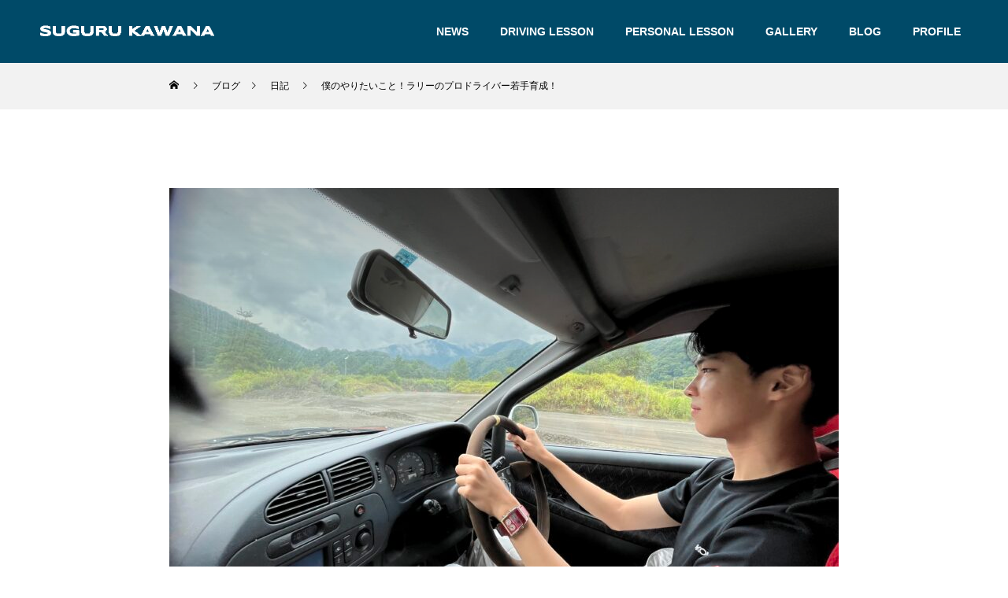

--- FILE ---
content_type: text/html; charset=UTF-8
request_url: https://sugurukawana.net/2023/10/09/12977/
body_size: 26396
content:
<!DOCTYPE html>
<html class="pc" lang="ja">
<head prefix="og: http://ogp.me/ns# fb: http://ogp.me/ns/fb#">
<meta charset="UTF-8">
<!--[if IE]><meta http-equiv="X-UA-Compatible" content="IE=edge"><![endif]-->
<meta name="viewport" content="width=device-width">
<title>僕のやりたいこと！ラリーのプロドライバー若手育成！ | Suguru Kawana - 川名 賢</title>
<meta name="description" content="僕自身もまだまだ未熟ですが、嬉しいことにたくさんの若い人がラリーをやりたい！と尋ねてきてくれます！若干16歳の米林選手は、今年の4月から毎月レッスンさせていただいています！彼の努力と彼のご家族のサポートのおかげで、...">
<link rel="pingback" href="https://sugurukawana.net/wp/xmlrpc.php">
<style id="jetpack-boost-critical-css">@media all{.wp-block-image img{box-sizing:border-box;height:auto;max-width:100%;vertical-align:bottom}ul{box-sizing:border-box}html :where(img[class*=wp-image-]){height:auto;max-width:100%}:where(figure){margin:0 0 1em}}@media all{@font-face{font-family:design_plus;font-weight:400;font-style:normal}a,article,body,div,figure,h1,h2,h3,header,html,i,img,li,nav,p,span,time,ul{margin:0;padding:0;border:0;outline:0;font-size:100%;vertical-align:baseline}article,figure,header,nav{display:block}html{overflow-y:scroll;-webkit-text-size-adjust:100%}ul{list-style:none}.clearfix::after{display:block;clear:both;content:""}body{font-family:Arial,sans-serif;font-size:14px;line-height:1;width:100%;position:relative;-webkit-font-smoothing:antialiased}a{text-decoration:none}#container{position:relative;height:100%}#main_contents{width:850px;margin:100px auto 150px;overflow:hidden}.carousel_arrow{width:50px;height:50px;line-height:50px;text-align:center;position:absolute;z-index:10;overflow:hidden}.carousel_arrow:before{font-family:design_plus;color:#000;font-size:18px;display:block;height:50px;line-height:50px;width:100%;text-align:center;-webkit-font-smoothing:antialiased;-moz-osx-font-smoothing:grayscale}.carousel_arrow.prev_item:before{content:""}.carousel_arrow.next_item:before{content:"";left:0;right:0}html{overflow:auto!important;margin:0!important}#page_header{width:100%;height:550px;position:relative;overflow:hidden}body.single #page_header{height:79px}#article{position:relative}#post_title_area{margin:0 0 45px 0;height:520px;width:100%;position:relative}#post_title_area .post_meta{position:absolute;top:0;left:60px;z-index:20;padding:0 20px;display:table}#post_title_area .post_meta li{float:left;height:35px;line-height:35px;font-size:12px}#post_title_area .post_meta li a{display:none}#post_title_area .post_meta li a:first-of-type{display:inline-block}#post_title_area .post_meta li:last-child{padding:0 0 0 20px;position:relative}#post_title_area .post_meta li:last-child:before{content:"";display:block;width:1px;height:10px;position:absolute;top:13px;left:10px}#post_title_area .image{width:100%;height:100%;position:absolute;top:0;left:0;z-index:1}#post_title_area:before{content:"";display:block;width:100%;height:50%;position:absolute;top:0;left:0;z-index:2;background:-moz-linear-gradient(top,rgba(0,0,0,.5) 0,rgba(0,0,0,0) 100%);background:-webkit-linear-gradient(top,rgba(0,0,0,.5) 0,rgba(0,0,0,0) 100%);background:linear-gradient(to bottom,rgba(0,0,0,.5) 0,rgba(0,0,0,0) 100%)}#single_share_top{margin:0 0 44px 0;padding:8px 0 0 0}#single_share_top .share-top{margin:0}#single_share_top .mt10{margin:0!important}.share-type4 ul.type4{text-align:center}#recent_post .prev_item{top:200px;left:5px}#recent_post .next_item{top:200px;right:5px}#next_prev_post .title{font-size:16px;line-height:1.6;max-height:3.2em;overflow:hidden;position:absolute;width:100%;padding:0 30px;visibility:visible;top:50%;-ms-transform:translateY(-50%);-webkit-transform:translateY(-50%);transform:translateY(-50%);-webkit-box-sizing:border-box;box-sizing:border-box}#next_prev_post .title span{display:-webkit-box;-webkit-box-orient:vertical;-webkit-line-clamp:2}#next_prev_post .nav{display:none}#header{width:100%;height:80px;z-index:200;position:absolute;border-bottom:1px solid rgba(255,255,255,.5);-webkit-box-sizing:border-box;box-sizing:border-box}#header_logo{position:absolute;left:50px;z-index:30;margin:auto;text-align:center;top:50%;-ms-transform:translateY(-50%);-webkit-transform:translateY(-50%);transform:translateY(-50%)}#header_logo .logo{line-height:1;margin:0;padding:0;font-weight:500}#header_logo img{display:block;margin:0 auto}#header_logo .mobile_logo_image{display:none}#header_social_link{margin:0;font-size:0;z-index:100;position:absolute;right:42px;top:30px}#header_social_link li{display:inline-block;margin:0 8px;position:relative}#header_social_link li a{display:block;overflow:hidden;width:20px;height:20px;line-height:20px;text-align:center;position:relative}#header_social_link li a span{display:none}#header_social_link li a:before{font-family:design_plus;font-size:15px;display:block;color:#fff;position:absolute;top:1px;left:0;right:0;-webkit-font-smoothing:antialiased;-moz-osx-font-smoothing:grayscale}#header_social_link li.twitter a:before{content:""}#header_social_link li.facebook a:before{content:""}#header_social_link li.insta a:before{content:""}#header_social_link li.youtube a{width:45px}#header_social_link li.youtube a:before{content:""}#global_menu{z-index:10;width:100%;height:80px;position:absolute;left:0;display:-webkit-box;display:-ms-flexbox;display:-webkit-flex;display:flex}#global_menu>ul{position:relative;text-align:center;margin:0 auto;display:-webkit-box;display:-ms-flexbox;display:-webkit-flex;display:flex;-ms-flex-wrap:wrap;-webkit-flex-wrap:wrap;flex-wrap:wrap}#global_menu>ul>li{position:relative;line-height:1;text-align:center;font-size:14px;-ms-justify-content:space-between;-webkit-justify-content:space-between;justify-content:space-between;-ms-flex:1 1 0%;-webkit-flex:1 1 0%;flex:1 1 0%;flex-basis:auto}#global_menu>ul>li>a{padding:0 20px;color:#fff;font-size:14px;text-decoration:none;height:80px;line-height:80px;display:block;position:relative}.pc #menu_button{display:none}#drawer_menu{display:none}#bread_crumb ul{width:850px;margin:0 auto;padding:0;overflow:hidden;white-space:nowrap;text-overflow:ellipsis;visibility:visible}#bread_crumb li{display:inline;font-size:12px;margin:0;padding:0;position:relative}#bread_crumb li:after{font-family:design_plus;content:"";font-size:10px;display:inline-block;line-height:60px;height:60px;margin:0 12px;-webkit-font-smoothing:antialiased;-moz-osx-font-smoothing:grayscale}#bread_crumb li:last-of-type:after{display:none}#bread_crumb li a{height:60px;line-height:60px;display:inline-block}#bread_crumb li.category a{display:none}#bread_crumb li.category a:first-of-type,#bread_crumb li.category a:only-of-type{display:inline-block}#bread_crumb li.home a{position:relative;width:16px}#bread_crumb li.home a span{opacity:0}#bread_crumb li.home a:before{font-family:design_plus;content:"";font-size:12px;display:inline-block;height:100%;line-height:1;top:0;position:relative;-webkit-font-smoothing:antialiased;-moz-osx-font-smoothing:grayscale}.footer_bg_image{display:block;width:100%;height:100%;position:absolute;top:0;left:0}.footer_bg_image.mobile{display:none}#footer_logo img{display:block;margin:0 auto}#footer_logo .mobile_logo_image{display:none}#footer_social_link li a span{display:none}.widget_content ul{margin:0}.widget_content li{line-height:2;padding:2px 0;margin:0 0 10px 0}.widget_content a{text-decoration:none;color:#000}#widget_bottom_search .headline{display:none}.p-dropdown__list{display:none}.p-dropdown__list li{line-height:1.5;margin:0;padding:0;position:relative}.p-dropdown__list li a{display:block;padding:0 18px;height:47px;line-height:47px;margin:-1px 0 0 0;background:#fff;color:#000;border:1px solid #ddd}.post_content p{line-height:2.4;margin:0 0 2em 0}.post_content h2{clear:both;line-height:1.4;margin:0 0 20px 0;padding:0;font-weight:500}.post_content h2{font-size:140%}.post_content img,.post_content img[class*=wp-image-]{height:auto;max-width:100%}}@font-face{font-family:design_plus;font-weight:400;font-style:normal}.post_content h2{font-size:24px}@media screen and (max-width:767px){.post_content h2{font-size:20px}}.mt10{margin-top:10px!important}@font-face{font-family:design_plus;font-weight:400;font-style:normal}[class^=icon-]{font-family:design_plus!important;line-height:1;font-style:normal;font-variant:normal;font-weight:400;speak:none;text-transform:none;-webkit-font-smoothing:antialiased;-moz-osx-font-smoothing:grayscale}.icon-pocket:before{content:""}.icon-facebook:before{content:""}.icon-twitter:before{content:""}.icon-pinterest:before{content:""}.share-top{margin-bottom:30px}.share-type4{text-align:center}.share-type4 .sns{margin:0}.share-type4 ul.type4{margin:0-3% 2%0;list-style:none}.share-type4 ul.type4 li{float:left;width:47%;margin:0 3% 3%0;-webkit-box-sizing:border-box;-moz-box-sizing:border-box;-o-box-sizing:border-box;-ms-box-sizing:border-box;box-sizing:border-box}.share-type4 ul.type4 li a{position:relative;display:block;top:5px;font-size:13px;padding:10px 2px;text-decoration:none;border-radius:2px;color:#222!important;text-align:center;background:#fafafa!important;border:1px solid rgba(0,0,0,.1);box-shadow:0 1px 0 rgba(0,0,0,.03);text-shadow:none}.share-type4 ul.type4 li a i{position:relative;top:3px;font-size:140%;color:#222!important}.share-type4 ul.type4 li a .ttl{margin:0 3px 0 4px;display:inline-block;text-align:center;font-size:12px}.share-type4 ul.type4 li a .share-count{position:absolute;bottom:-2px;right:8px;font-size:10px;padding:0;line-height:25px;margin:0;-webkit-box-sizing:border-box;-moz-box-sizing:border-box;-o-box-sizing:border-box;-ms-box-sizing:border-box;box-sizing:border-box;color:#222!important}@media only screen and (min-width:480px){.share-type4{width:auto;margin:20px 0 15px}.share-type4 ul.type4{margin-right:-1%;list-style:none;overflow:hidden}.share-type4 ul.type4 li{width:24%;margin:0 1% 2%0}.share-type4 ul.type4 li a{font-size:12px;padding:10px 2px}.share-type4 ul.type4 li:nth-child(4n){margin-right:0}}.share-type4 ul.type4 li.twitter a{color:#222!important;background-color:#fafafa!important}.share-type4 ul.type4 li.facebook a{color:#222!important;background-color:#fafafa!important}.share-type4 ul.type4 li.pocket a{color:#222!important;background-color:#fafafa!important}.share-type4 ul.type4 li.pinterest a{color:#222!important;background-color:#fafafa!important}@media screen and (max-width:1001px){#main_contents{width:auto;margin:0;padding:90px 50px 100px}@media screen and (max-width:750px){#main_contents{padding:40px 20px 0}}#drawer_menu{display:block;position:fixed;top:0;right:-400px;width:400px;height:100%;background:#333;overflow:auto;z-index:9999;-webkit-backface-visibility:hidden;backface-visibility:hidden;-webkit-overflow-scrolling:touch}@media screen and (max-width:500px){#drawer_menu{right:-80%;width:80%}}@media screen and (max-width:750px){#main_contents{padding:0 20px}}#page_header{height:350px}body.single #page_header{display:none}@media screen and (max-width:750px){#page_header{height:240px}}#header{height:60px;position:relative}#header a{color:#000}#header_logo{width:auto;height:60px;left:20px}#header_logo .pc_logo_image{display:none}#header_logo .mobile_logo_image{display:block;left:0;right:0;top:50%;-ms-transform:translateY(-50%);-webkit-transform:translateY(-50%);transform:translateY(-50%);position:absolute}#header_social_link{display:none}#menu_button{position:absolute;z-index:50;right:0;bottom:0;display:inline-block;font-size:11px;width:60px;height:60px;line-height:60px;text-decoration:none;text-align:center}#menu_button span{text-indent:100%;white-space:nowrap;overflow:hidden;display:block}#menu_button:before{color:#000;font-family:design_plus;font-size:18px;display:block;position:absolute;top:2px;bottom:0;left:0;right:0;margin:auto;-webkit-font-smoothing:antialiased;-moz-osx-font-smoothing:grayscale}#menu_button:before{content:""}#header #global_menu{display:none}#mobile_menu{width:100%;margin:0}#mobile_menu a{position:relative;display:block;margin:0;padding:18px 20px;line-height:1.6;overflow:hidden;text-decoration:none;color:#fff;font-size:13px;-webkit-box-sizing:border-box;box-sizing:border-box}#mobile_menu li{position:relative}#bread_crumb{height:43px}#bread_crumb ul{width:auto;padding:0 30px}#bread_crumb li{font-size:12px}#bread_crumb li a{height:43px;line-height:43px}#bread_crumb li:after{height:43px;line-height:43px;margin:0 9px}#bread_crumb li.home a:before{font-size:12px}@media screen and (max-width:750px){#bread_crumb ul{padding:0 20px}}@media screen and (max-width:750px){#post_title_area{margin:0-20px 45px;height:240px;width:auto}#post_title_area .post_meta{left:20px;padding:0 15px}#post_title_area .post_meta li{font-size:10px}}@media screen and (max-width:750px){#single_share_top{margin:0 0 30px 0;padding:10px 0 0 0}#single_share_top .mt10{margin:0!important}.share-type4 ul.type4{text-align:center;margin-bottom:-5px!important}}@media screen and (max-width:1100px){#next_prev_post .title{display:none}#next_prev_post .nav{display:block;position:relative;height:50px;line-height:50px}}@media screen and (max-width:750px){#recent_post .carousel_arrow{display:none}}@media screen and (max-width:750px){#widget_bottom_search .headline{display:block;margin:0 0 18px 0;font-size:16px}}@media screen and (max-width:550px){.footer_bg_image.pc{display:none}.footer_bg_image.mobile{display:block}}#footer_logo .pc_logo_image{display:none}#footer_logo .mobile_logo_image{display:block}@media screen and (max-width:750px){#footer_logo .mobile_logo_image{margin:0 auto}}@media screen and (max-width:750px){.post_content p{line-height:2.2}}}</style><meta name='robots' content='max-image-preview:large' />
<meta property="og:type" content="article">
<meta property="og:url" content="https://sugurukawana.net/2023/10/09/12977/">
<meta property="og:title" content="僕のやりたいこと！ラリーのプロドライバー若手育成！ &#8211; Suguru Kawana &#8211; 川名 賢">
<meta property="og:description" content="僕自身もまだまだ未熟ですが、嬉しいことにたくさんの若い人がラリーをやりたい！と尋ねてきてくれます！若干16歳の米林選手は、今年の4月から毎月レッスンさせていただいています！彼の努力と彼のご家族のサポートのおかげで、...">
<meta property="og:site_name" content="Suguru Kawana - 川名 賢">
<meta property="og:image" content="https://sugurukawana.net/wp/wp-content/uploads/2023/10/IMG_4352-scaled.jpeg">
<meta property="og:image:secure_url" content="https://sugurukawana.net/wp/wp-content/uploads/2023/10/IMG_4352-scaled.jpeg"> 
<meta property="og:image:width" content="2560"> 
<meta property="og:image:height" content="1920">
<meta name="twitter:card" content="summary">
<meta name="twitter:site" content="@KawanaSuguru">
<meta name="twitter:creator" content="KawanaSuguru">
<meta name="twitter:title" content="僕のやりたいこと！ラリーのプロドライバー若手育成！ &#8211; Suguru Kawana &#8211; 川名 賢">
<meta property="twitter:description" content="僕自身もまだまだ未熟ですが、嬉しいことにたくさんの若い人がラリーをやりたい！と尋ねてきてくれます！若干16歳の米林選手は、今年の4月から毎月レッスンさせていただいています！彼の努力と彼のご家族のサポートのおかげで、...">
<meta name="twitter:image:src" content="https://sugurukawana.net/wp/wp-content/uploads/2023/10/IMG_4352-250x250.jpeg">
<link rel='dns-prefetch' href='//stats.wp.com' />
<link rel="alternate" type="application/rss+xml" title="Suguru Kawana - 川名 賢 &raquo; フィード" href="https://sugurukawana.net/feed/" />
<link rel="alternate" type="application/rss+xml" title="Suguru Kawana - 川名 賢 &raquo; コメントフィード" href="https://sugurukawana.net/comments/feed/" />
<link rel="alternate" title="oEmbed (JSON)" type="application/json+oembed" href="https://sugurukawana.net/wp-json/oembed/1.0/embed?url=https%3A%2F%2Fsugurukawana.net%2F2023%2F10%2F09%2F12977%2F" />
<link rel="alternate" title="oEmbed (XML)" type="text/xml+oembed" href="https://sugurukawana.net/wp-json/oembed/1.0/embed?url=https%3A%2F%2Fsugurukawana.net%2F2023%2F10%2F09%2F12977%2F&#038;format=xml" />
<style id='wp-img-auto-sizes-contain-inline-css' type='text/css'>
img:is([sizes=auto i],[sizes^="auto," i]){contain-intrinsic-size:3000px 1500px}
/*# sourceURL=wp-img-auto-sizes-contain-inline-css */
</style>
<noscript><link rel='stylesheet' id='style-css' href='https://sugurukawana.net/wp/wp-content/themes/force_tcd078-child/style.css?ver=1.1.3' type='text/css' media='all' />
</noscript><link rel='stylesheet' id='style-css' href='https://sugurukawana.net/wp/wp-content/themes/force_tcd078-child/style.css?ver=1.1.3' type='text/css' media="not all" data-media="all" onload="this.media=this.dataset.media; delete this.dataset.media; this.removeAttribute( 'onload' );" />
<style id='wp-emoji-styles-inline-css' type='text/css'>

	img.wp-smiley, img.emoji {
		display: inline !important;
		border: none !important;
		box-shadow: none !important;
		height: 1em !important;
		width: 1em !important;
		margin: 0 0.07em !important;
		vertical-align: -0.1em !important;
		background: none !important;
		padding: 0 !important;
	}
/*# sourceURL=wp-emoji-styles-inline-css */
</style>
<style id='wp-block-library-inline-css' type='text/css'>
:root{--wp-block-synced-color:#7a00df;--wp-block-synced-color--rgb:122,0,223;--wp-bound-block-color:var(--wp-block-synced-color);--wp-editor-canvas-background:#ddd;--wp-admin-theme-color:#007cba;--wp-admin-theme-color--rgb:0,124,186;--wp-admin-theme-color-darker-10:#006ba1;--wp-admin-theme-color-darker-10--rgb:0,107,160.5;--wp-admin-theme-color-darker-20:#005a87;--wp-admin-theme-color-darker-20--rgb:0,90,135;--wp-admin-border-width-focus:2px}@media (min-resolution:192dpi){:root{--wp-admin-border-width-focus:1.5px}}.wp-element-button{cursor:pointer}:root .has-very-light-gray-background-color{background-color:#eee}:root .has-very-dark-gray-background-color{background-color:#313131}:root .has-very-light-gray-color{color:#eee}:root .has-very-dark-gray-color{color:#313131}:root .has-vivid-green-cyan-to-vivid-cyan-blue-gradient-background{background:linear-gradient(135deg,#00d084,#0693e3)}:root .has-purple-crush-gradient-background{background:linear-gradient(135deg,#34e2e4,#4721fb 50%,#ab1dfe)}:root .has-hazy-dawn-gradient-background{background:linear-gradient(135deg,#faaca8,#dad0ec)}:root .has-subdued-olive-gradient-background{background:linear-gradient(135deg,#fafae1,#67a671)}:root .has-atomic-cream-gradient-background{background:linear-gradient(135deg,#fdd79a,#004a59)}:root .has-nightshade-gradient-background{background:linear-gradient(135deg,#330968,#31cdcf)}:root .has-midnight-gradient-background{background:linear-gradient(135deg,#020381,#2874fc)}:root{--wp--preset--font-size--normal:16px;--wp--preset--font-size--huge:42px}.has-regular-font-size{font-size:1em}.has-larger-font-size{font-size:2.625em}.has-normal-font-size{font-size:var(--wp--preset--font-size--normal)}.has-huge-font-size{font-size:var(--wp--preset--font-size--huge)}.has-text-align-center{text-align:center}.has-text-align-left{text-align:left}.has-text-align-right{text-align:right}.has-fit-text{white-space:nowrap!important}#end-resizable-editor-section{display:none}.aligncenter{clear:both}.items-justified-left{justify-content:flex-start}.items-justified-center{justify-content:center}.items-justified-right{justify-content:flex-end}.items-justified-space-between{justify-content:space-between}.screen-reader-text{border:0;clip-path:inset(50%);height:1px;margin:-1px;overflow:hidden;padding:0;position:absolute;width:1px;word-wrap:normal!important}.screen-reader-text:focus{background-color:#ddd;clip-path:none;color:#444;display:block;font-size:1em;height:auto;left:5px;line-height:normal;padding:15px 23px 14px;text-decoration:none;top:5px;width:auto;z-index:100000}html :where(.has-border-color){border-style:solid}html :where([style*=border-top-color]){border-top-style:solid}html :where([style*=border-right-color]){border-right-style:solid}html :where([style*=border-bottom-color]){border-bottom-style:solid}html :where([style*=border-left-color]){border-left-style:solid}html :where([style*=border-width]){border-style:solid}html :where([style*=border-top-width]){border-top-style:solid}html :where([style*=border-right-width]){border-right-style:solid}html :where([style*=border-bottom-width]){border-bottom-style:solid}html :where([style*=border-left-width]){border-left-style:solid}html :where(img[class*=wp-image-]){height:auto;max-width:100%}:where(figure){margin:0 0 1em}html :where(.is-position-sticky){--wp-admin--admin-bar--position-offset:var(--wp-admin--admin-bar--height,0px)}@media screen and (max-width:600px){html :where(.is-position-sticky){--wp-admin--admin-bar--position-offset:0px}}

/*# sourceURL=wp-block-library-inline-css */
</style><style id='wp-block-image-inline-css' type='text/css'>
.wp-block-image>a,.wp-block-image>figure>a{display:inline-block}.wp-block-image img{box-sizing:border-box;height:auto;max-width:100%;vertical-align:bottom}@media not (prefers-reduced-motion){.wp-block-image img.hide{visibility:hidden}.wp-block-image img.show{animation:show-content-image .4s}}.wp-block-image[style*=border-radius] img,.wp-block-image[style*=border-radius]>a{border-radius:inherit}.wp-block-image.has-custom-border img{box-sizing:border-box}.wp-block-image.aligncenter{text-align:center}.wp-block-image.alignfull>a,.wp-block-image.alignwide>a{width:100%}.wp-block-image.alignfull img,.wp-block-image.alignwide img{height:auto;width:100%}.wp-block-image .aligncenter,.wp-block-image .alignleft,.wp-block-image .alignright,.wp-block-image.aligncenter,.wp-block-image.alignleft,.wp-block-image.alignright{display:table}.wp-block-image .aligncenter>figcaption,.wp-block-image .alignleft>figcaption,.wp-block-image .alignright>figcaption,.wp-block-image.aligncenter>figcaption,.wp-block-image.alignleft>figcaption,.wp-block-image.alignright>figcaption{caption-side:bottom;display:table-caption}.wp-block-image .alignleft{float:left;margin:.5em 1em .5em 0}.wp-block-image .alignright{float:right;margin:.5em 0 .5em 1em}.wp-block-image .aligncenter{margin-left:auto;margin-right:auto}.wp-block-image :where(figcaption){margin-bottom:1em;margin-top:.5em}.wp-block-image.is-style-circle-mask img{border-radius:9999px}@supports ((-webkit-mask-image:none) or (mask-image:none)) or (-webkit-mask-image:none){.wp-block-image.is-style-circle-mask img{border-radius:0;-webkit-mask-image:url('data:image/svg+xml;utf8,<svg viewBox="0 0 100 100" xmlns="http://www.w3.org/2000/svg"><circle cx="50" cy="50" r="50"/></svg>');mask-image:url('data:image/svg+xml;utf8,<svg viewBox="0 0 100 100" xmlns="http://www.w3.org/2000/svg"><circle cx="50" cy="50" r="50"/></svg>');mask-mode:alpha;-webkit-mask-position:center;mask-position:center;-webkit-mask-repeat:no-repeat;mask-repeat:no-repeat;-webkit-mask-size:contain;mask-size:contain}}:root :where(.wp-block-image.is-style-rounded img,.wp-block-image .is-style-rounded img){border-radius:9999px}.wp-block-image figure{margin:0}.wp-lightbox-container{display:flex;flex-direction:column;position:relative}.wp-lightbox-container img{cursor:zoom-in}.wp-lightbox-container img:hover+button{opacity:1}.wp-lightbox-container button{align-items:center;backdrop-filter:blur(16px) saturate(180%);background-color:#5a5a5a40;border:none;border-radius:4px;cursor:zoom-in;display:flex;height:20px;justify-content:center;opacity:0;padding:0;position:absolute;right:16px;text-align:center;top:16px;width:20px;z-index:100}@media not (prefers-reduced-motion){.wp-lightbox-container button{transition:opacity .2s ease}}.wp-lightbox-container button:focus-visible{outline:3px auto #5a5a5a40;outline:3px auto -webkit-focus-ring-color;outline-offset:3px}.wp-lightbox-container button:hover{cursor:pointer;opacity:1}.wp-lightbox-container button:focus{opacity:1}.wp-lightbox-container button:focus,.wp-lightbox-container button:hover,.wp-lightbox-container button:not(:hover):not(:active):not(.has-background){background-color:#5a5a5a40;border:none}.wp-lightbox-overlay{box-sizing:border-box;cursor:zoom-out;height:100vh;left:0;overflow:hidden;position:fixed;top:0;visibility:hidden;width:100%;z-index:100000}.wp-lightbox-overlay .close-button{align-items:center;cursor:pointer;display:flex;justify-content:center;min-height:40px;min-width:40px;padding:0;position:absolute;right:calc(env(safe-area-inset-right) + 16px);top:calc(env(safe-area-inset-top) + 16px);z-index:5000000}.wp-lightbox-overlay .close-button:focus,.wp-lightbox-overlay .close-button:hover,.wp-lightbox-overlay .close-button:not(:hover):not(:active):not(.has-background){background:none;border:none}.wp-lightbox-overlay .lightbox-image-container{height:var(--wp--lightbox-container-height);left:50%;overflow:hidden;position:absolute;top:50%;transform:translate(-50%,-50%);transform-origin:top left;width:var(--wp--lightbox-container-width);z-index:9999999999}.wp-lightbox-overlay .wp-block-image{align-items:center;box-sizing:border-box;display:flex;height:100%;justify-content:center;margin:0;position:relative;transform-origin:0 0;width:100%;z-index:3000000}.wp-lightbox-overlay .wp-block-image img{height:var(--wp--lightbox-image-height);min-height:var(--wp--lightbox-image-height);min-width:var(--wp--lightbox-image-width);width:var(--wp--lightbox-image-width)}.wp-lightbox-overlay .wp-block-image figcaption{display:none}.wp-lightbox-overlay button{background:none;border:none}.wp-lightbox-overlay .scrim{background-color:#fff;height:100%;opacity:.9;position:absolute;width:100%;z-index:2000000}.wp-lightbox-overlay.active{visibility:visible}@media not (prefers-reduced-motion){.wp-lightbox-overlay.active{animation:turn-on-visibility .25s both}.wp-lightbox-overlay.active img{animation:turn-on-visibility .35s both}.wp-lightbox-overlay.show-closing-animation:not(.active){animation:turn-off-visibility .35s both}.wp-lightbox-overlay.show-closing-animation:not(.active) img{animation:turn-off-visibility .25s both}.wp-lightbox-overlay.zoom.active{animation:none;opacity:1;visibility:visible}.wp-lightbox-overlay.zoom.active .lightbox-image-container{animation:lightbox-zoom-in .4s}.wp-lightbox-overlay.zoom.active .lightbox-image-container img{animation:none}.wp-lightbox-overlay.zoom.active .scrim{animation:turn-on-visibility .4s forwards}.wp-lightbox-overlay.zoom.show-closing-animation:not(.active){animation:none}.wp-lightbox-overlay.zoom.show-closing-animation:not(.active) .lightbox-image-container{animation:lightbox-zoom-out .4s}.wp-lightbox-overlay.zoom.show-closing-animation:not(.active) .lightbox-image-container img{animation:none}.wp-lightbox-overlay.zoom.show-closing-animation:not(.active) .scrim{animation:turn-off-visibility .4s forwards}}@keyframes show-content-image{0%{visibility:hidden}99%{visibility:hidden}to{visibility:visible}}@keyframes turn-on-visibility{0%{opacity:0}to{opacity:1}}@keyframes turn-off-visibility{0%{opacity:1;visibility:visible}99%{opacity:0;visibility:visible}to{opacity:0;visibility:hidden}}@keyframes lightbox-zoom-in{0%{transform:translate(calc((-100vw + var(--wp--lightbox-scrollbar-width))/2 + var(--wp--lightbox-initial-left-position)),calc(-50vh + var(--wp--lightbox-initial-top-position))) scale(var(--wp--lightbox-scale))}to{transform:translate(-50%,-50%) scale(1)}}@keyframes lightbox-zoom-out{0%{transform:translate(-50%,-50%) scale(1);visibility:visible}99%{visibility:visible}to{transform:translate(calc((-100vw + var(--wp--lightbox-scrollbar-width))/2 + var(--wp--lightbox-initial-left-position)),calc(-50vh + var(--wp--lightbox-initial-top-position))) scale(var(--wp--lightbox-scale));visibility:hidden}}
/*# sourceURL=https://sugurukawana.net/wp/wp-includes/blocks/image/style.min.css */
</style>
<style id='wp-block-paragraph-inline-css' type='text/css'>
.is-small-text{font-size:.875em}.is-regular-text{font-size:1em}.is-large-text{font-size:2.25em}.is-larger-text{font-size:3em}.has-drop-cap:not(:focus):first-letter{float:left;font-size:8.4em;font-style:normal;font-weight:100;line-height:.68;margin:.05em .1em 0 0;text-transform:uppercase}body.rtl .has-drop-cap:not(:focus):first-letter{float:none;margin-left:.1em}p.has-drop-cap.has-background{overflow:hidden}:root :where(p.has-background){padding:1.25em 2.375em}:where(p.has-text-color:not(.has-link-color)) a{color:inherit}p.has-text-align-left[style*="writing-mode:vertical-lr"],p.has-text-align-right[style*="writing-mode:vertical-rl"]{rotate:180deg}
/*# sourceURL=https://sugurukawana.net/wp/wp-includes/blocks/paragraph/style.min.css */
</style>
<style id='global-styles-inline-css' type='text/css'>
:root{--wp--preset--aspect-ratio--square: 1;--wp--preset--aspect-ratio--4-3: 4/3;--wp--preset--aspect-ratio--3-4: 3/4;--wp--preset--aspect-ratio--3-2: 3/2;--wp--preset--aspect-ratio--2-3: 2/3;--wp--preset--aspect-ratio--16-9: 16/9;--wp--preset--aspect-ratio--9-16: 9/16;--wp--preset--color--black: #000000;--wp--preset--color--cyan-bluish-gray: #abb8c3;--wp--preset--color--white: #ffffff;--wp--preset--color--pale-pink: #f78da7;--wp--preset--color--vivid-red: #cf2e2e;--wp--preset--color--luminous-vivid-orange: #ff6900;--wp--preset--color--luminous-vivid-amber: #fcb900;--wp--preset--color--light-green-cyan: #7bdcb5;--wp--preset--color--vivid-green-cyan: #00d084;--wp--preset--color--pale-cyan-blue: #8ed1fc;--wp--preset--color--vivid-cyan-blue: #0693e3;--wp--preset--color--vivid-purple: #9b51e0;--wp--preset--gradient--vivid-cyan-blue-to-vivid-purple: linear-gradient(135deg,rgb(6,147,227) 0%,rgb(155,81,224) 100%);--wp--preset--gradient--light-green-cyan-to-vivid-green-cyan: linear-gradient(135deg,rgb(122,220,180) 0%,rgb(0,208,130) 100%);--wp--preset--gradient--luminous-vivid-amber-to-luminous-vivid-orange: linear-gradient(135deg,rgb(252,185,0) 0%,rgb(255,105,0) 100%);--wp--preset--gradient--luminous-vivid-orange-to-vivid-red: linear-gradient(135deg,rgb(255,105,0) 0%,rgb(207,46,46) 100%);--wp--preset--gradient--very-light-gray-to-cyan-bluish-gray: linear-gradient(135deg,rgb(238,238,238) 0%,rgb(169,184,195) 100%);--wp--preset--gradient--cool-to-warm-spectrum: linear-gradient(135deg,rgb(74,234,220) 0%,rgb(151,120,209) 20%,rgb(207,42,186) 40%,rgb(238,44,130) 60%,rgb(251,105,98) 80%,rgb(254,248,76) 100%);--wp--preset--gradient--blush-light-purple: linear-gradient(135deg,rgb(255,206,236) 0%,rgb(152,150,240) 100%);--wp--preset--gradient--blush-bordeaux: linear-gradient(135deg,rgb(254,205,165) 0%,rgb(254,45,45) 50%,rgb(107,0,62) 100%);--wp--preset--gradient--luminous-dusk: linear-gradient(135deg,rgb(255,203,112) 0%,rgb(199,81,192) 50%,rgb(65,88,208) 100%);--wp--preset--gradient--pale-ocean: linear-gradient(135deg,rgb(255,245,203) 0%,rgb(182,227,212) 50%,rgb(51,167,181) 100%);--wp--preset--gradient--electric-grass: linear-gradient(135deg,rgb(202,248,128) 0%,rgb(113,206,126) 100%);--wp--preset--gradient--midnight: linear-gradient(135deg,rgb(2,3,129) 0%,rgb(40,116,252) 100%);--wp--preset--font-size--small: 13px;--wp--preset--font-size--medium: 20px;--wp--preset--font-size--large: 36px;--wp--preset--font-size--x-large: 42px;--wp--preset--spacing--20: 0.44rem;--wp--preset--spacing--30: 0.67rem;--wp--preset--spacing--40: 1rem;--wp--preset--spacing--50: 1.5rem;--wp--preset--spacing--60: 2.25rem;--wp--preset--spacing--70: 3.38rem;--wp--preset--spacing--80: 5.06rem;--wp--preset--shadow--natural: 6px 6px 9px rgba(0, 0, 0, 0.2);--wp--preset--shadow--deep: 12px 12px 50px rgba(0, 0, 0, 0.4);--wp--preset--shadow--sharp: 6px 6px 0px rgba(0, 0, 0, 0.2);--wp--preset--shadow--outlined: 6px 6px 0px -3px rgb(255, 255, 255), 6px 6px rgb(0, 0, 0);--wp--preset--shadow--crisp: 6px 6px 0px rgb(0, 0, 0);}:where(.is-layout-flex){gap: 0.5em;}:where(.is-layout-grid){gap: 0.5em;}body .is-layout-flex{display: flex;}.is-layout-flex{flex-wrap: wrap;align-items: center;}.is-layout-flex > :is(*, div){margin: 0;}body .is-layout-grid{display: grid;}.is-layout-grid > :is(*, div){margin: 0;}:where(.wp-block-columns.is-layout-flex){gap: 2em;}:where(.wp-block-columns.is-layout-grid){gap: 2em;}:where(.wp-block-post-template.is-layout-flex){gap: 1.25em;}:where(.wp-block-post-template.is-layout-grid){gap: 1.25em;}.has-black-color{color: var(--wp--preset--color--black) !important;}.has-cyan-bluish-gray-color{color: var(--wp--preset--color--cyan-bluish-gray) !important;}.has-white-color{color: var(--wp--preset--color--white) !important;}.has-pale-pink-color{color: var(--wp--preset--color--pale-pink) !important;}.has-vivid-red-color{color: var(--wp--preset--color--vivid-red) !important;}.has-luminous-vivid-orange-color{color: var(--wp--preset--color--luminous-vivid-orange) !important;}.has-luminous-vivid-amber-color{color: var(--wp--preset--color--luminous-vivid-amber) !important;}.has-light-green-cyan-color{color: var(--wp--preset--color--light-green-cyan) !important;}.has-vivid-green-cyan-color{color: var(--wp--preset--color--vivid-green-cyan) !important;}.has-pale-cyan-blue-color{color: var(--wp--preset--color--pale-cyan-blue) !important;}.has-vivid-cyan-blue-color{color: var(--wp--preset--color--vivid-cyan-blue) !important;}.has-vivid-purple-color{color: var(--wp--preset--color--vivid-purple) !important;}.has-black-background-color{background-color: var(--wp--preset--color--black) !important;}.has-cyan-bluish-gray-background-color{background-color: var(--wp--preset--color--cyan-bluish-gray) !important;}.has-white-background-color{background-color: var(--wp--preset--color--white) !important;}.has-pale-pink-background-color{background-color: var(--wp--preset--color--pale-pink) !important;}.has-vivid-red-background-color{background-color: var(--wp--preset--color--vivid-red) !important;}.has-luminous-vivid-orange-background-color{background-color: var(--wp--preset--color--luminous-vivid-orange) !important;}.has-luminous-vivid-amber-background-color{background-color: var(--wp--preset--color--luminous-vivid-amber) !important;}.has-light-green-cyan-background-color{background-color: var(--wp--preset--color--light-green-cyan) !important;}.has-vivid-green-cyan-background-color{background-color: var(--wp--preset--color--vivid-green-cyan) !important;}.has-pale-cyan-blue-background-color{background-color: var(--wp--preset--color--pale-cyan-blue) !important;}.has-vivid-cyan-blue-background-color{background-color: var(--wp--preset--color--vivid-cyan-blue) !important;}.has-vivid-purple-background-color{background-color: var(--wp--preset--color--vivid-purple) !important;}.has-black-border-color{border-color: var(--wp--preset--color--black) !important;}.has-cyan-bluish-gray-border-color{border-color: var(--wp--preset--color--cyan-bluish-gray) !important;}.has-white-border-color{border-color: var(--wp--preset--color--white) !important;}.has-pale-pink-border-color{border-color: var(--wp--preset--color--pale-pink) !important;}.has-vivid-red-border-color{border-color: var(--wp--preset--color--vivid-red) !important;}.has-luminous-vivid-orange-border-color{border-color: var(--wp--preset--color--luminous-vivid-orange) !important;}.has-luminous-vivid-amber-border-color{border-color: var(--wp--preset--color--luminous-vivid-amber) !important;}.has-light-green-cyan-border-color{border-color: var(--wp--preset--color--light-green-cyan) !important;}.has-vivid-green-cyan-border-color{border-color: var(--wp--preset--color--vivid-green-cyan) !important;}.has-pale-cyan-blue-border-color{border-color: var(--wp--preset--color--pale-cyan-blue) !important;}.has-vivid-cyan-blue-border-color{border-color: var(--wp--preset--color--vivid-cyan-blue) !important;}.has-vivid-purple-border-color{border-color: var(--wp--preset--color--vivid-purple) !important;}.has-vivid-cyan-blue-to-vivid-purple-gradient-background{background: var(--wp--preset--gradient--vivid-cyan-blue-to-vivid-purple) !important;}.has-light-green-cyan-to-vivid-green-cyan-gradient-background{background: var(--wp--preset--gradient--light-green-cyan-to-vivid-green-cyan) !important;}.has-luminous-vivid-amber-to-luminous-vivid-orange-gradient-background{background: var(--wp--preset--gradient--luminous-vivid-amber-to-luminous-vivid-orange) !important;}.has-luminous-vivid-orange-to-vivid-red-gradient-background{background: var(--wp--preset--gradient--luminous-vivid-orange-to-vivid-red) !important;}.has-very-light-gray-to-cyan-bluish-gray-gradient-background{background: var(--wp--preset--gradient--very-light-gray-to-cyan-bluish-gray) !important;}.has-cool-to-warm-spectrum-gradient-background{background: var(--wp--preset--gradient--cool-to-warm-spectrum) !important;}.has-blush-light-purple-gradient-background{background: var(--wp--preset--gradient--blush-light-purple) !important;}.has-blush-bordeaux-gradient-background{background: var(--wp--preset--gradient--blush-bordeaux) !important;}.has-luminous-dusk-gradient-background{background: var(--wp--preset--gradient--luminous-dusk) !important;}.has-pale-ocean-gradient-background{background: var(--wp--preset--gradient--pale-ocean) !important;}.has-electric-grass-gradient-background{background: var(--wp--preset--gradient--electric-grass) !important;}.has-midnight-gradient-background{background: var(--wp--preset--gradient--midnight) !important;}.has-small-font-size{font-size: var(--wp--preset--font-size--small) !important;}.has-medium-font-size{font-size: var(--wp--preset--font-size--medium) !important;}.has-large-font-size{font-size: var(--wp--preset--font-size--large) !important;}.has-x-large-font-size{font-size: var(--wp--preset--font-size--x-large) !important;}
/*# sourceURL=global-styles-inline-css */
</style>

<style id='classic-theme-styles-inline-css' type='text/css'>
/*! This file is auto-generated */
.wp-block-button__link{color:#fff;background-color:#32373c;border-radius:9999px;box-shadow:none;text-decoration:none;padding:calc(.667em + 2px) calc(1.333em + 2px);font-size:1.125em}.wp-block-file__button{background:#32373c;color:#fff;text-decoration:none}
/*# sourceURL=/wp-includes/css/classic-themes.min.css */
</style>
<noscript><link rel='stylesheet' id='contact-form-7-css' href='https://sugurukawana.net/wp/wp-content/plugins/contact-form-7/includes/css/styles.css?ver=6.1.4' type='text/css' media='all' />
</noscript><link rel='stylesheet' id='contact-form-7-css' href='https://sugurukawana.net/wp/wp-content/plugins/contact-form-7/includes/css/styles.css?ver=6.1.4' type='text/css' media="not all" data-media="all" onload="this.media=this.dataset.media; delete this.dataset.media; this.removeAttribute( 'onload' );" />
<noscript><link rel='stylesheet' id='parent-style-css' href='https://sugurukawana.net/wp/wp-content/themes/force_tcd078/style.css?ver=6.9' type='text/css' media='all' />
</noscript><link rel='stylesheet' id='parent-style-css' href='https://sugurukawana.net/wp/wp-content/themes/force_tcd078/style.css?ver=6.9' type='text/css' media="not all" data-media="all" onload="this.media=this.dataset.media; delete this.dataset.media; this.removeAttribute( 'onload' );" />
<noscript><link rel='stylesheet' id='child-style-css' href='https://sugurukawana.net/wp/wp-content/themes/force_tcd078-child/style.css?ver=6.9' type='text/css' media='all' />
</noscript><link rel='stylesheet' id='child-style-css' href='https://sugurukawana.net/wp/wp-content/themes/force_tcd078-child/style.css?ver=6.9' type='text/css' media="not all" data-media="all" onload="this.media=this.dataset.media; delete this.dataset.media; this.removeAttribute( 'onload' );" />
<noscript><link rel='stylesheet' id='fancybox-css' href='https://sugurukawana.net/wp/wp-content/plugins/easy-fancybox/fancybox/1.5.4/jquery.fancybox.min.css?ver=6.9' type='text/css' media='screen' />
</noscript><link rel='stylesheet' id='fancybox-css' href='https://sugurukawana.net/wp/wp-content/plugins/easy-fancybox/fancybox/1.5.4/jquery.fancybox.min.css?ver=6.9' type='text/css' media="not all" data-media="screen" onload="this.media=this.dataset.media; delete this.dataset.media; this.removeAttribute( 'onload' );" />


<link rel="https://api.w.org/" href="https://sugurukawana.net/wp-json/" /><link rel="alternate" title="JSON" type="application/json" href="https://sugurukawana.net/wp-json/wp/v2/posts/12977" /><link rel="canonical" href="https://sugurukawana.net/2023/10/09/12977/" />
<link rel='shortlink' href='https://sugurukawana.net/?p=12977' />
	<style>img#wpstats{display:none}</style>
		
<link rel="stylesheet" href="https://sugurukawana.net/wp/wp-content/themes/force_tcd078/css/design-plus.css?ver=1.1.3">
<link rel="stylesheet" href="https://sugurukawana.net/wp/wp-content/themes/force_tcd078/css/sns-botton.css?ver=1.1.3">
<link rel="stylesheet" media="screen and (max-width:1001px)" href="https://sugurukawana.net/wp/wp-content/themes/force_tcd078/css/responsive.css?ver=1.1.3">
<link rel="stylesheet" media="screen and (max-width:1001px)" href="https://sugurukawana.net/wp/wp-content/themes/force_tcd078/css/footer-bar.css?ver=1.1.3">





<link rel="stylesheet" href="https://sugurukawana.net/wp/wp-content/themes/force_tcd078/js/simplebar.css?ver=1.1.3">






<style type="text/css">

body, input, textarea { font-family: "Hiragino Sans", "ヒラギノ角ゴ ProN", "Hiragino Kaku Gothic ProN", "游ゴシック", YuGothic, "メイリオ", Meiryo, sans-serif; }

.rich_font, .p-vertical { font-family: "Times New Roman" , "游明朝" , "Yu Mincho" , "游明朝体" , "YuMincho" , "ヒラギノ明朝 Pro W3" , "Hiragino Mincho Pro" , "HiraMinProN-W3" , "HGS明朝E" , "ＭＳ Ｐ明朝" , "MS PMincho" , serif; font-weight:500; }

.rich_font_type1 { font-family: Arial, "Hiragino Kaku Gothic ProN", "ヒラギノ角ゴ ProN W3", "メイリオ", Meiryo, sans-serif; }
.rich_font_type2 { font-family: "Hiragino Sans", "ヒラギノ角ゴ ProN", "Hiragino Kaku Gothic ProN", "游ゴシック", YuGothic, "メイリオ", Meiryo, sans-serif; font-weight:500; }
.rich_font_type3 { font-family: "Times New Roman" , "游明朝" , "Yu Mincho" , "游明朝体" , "YuMincho" , "ヒラギノ明朝 Pro W3" , "Hiragino Mincho Pro" , "HiraMinProN-W3" , "HGS明朝E" , "ＭＳ Ｐ明朝" , "MS PMincho" , serif; font-weight:500; }

.post_content, #next_prev_post { font-family: "Hiragino Sans", "ヒラギノ角ゴ ProN", "Hiragino Kaku Gothic ProN", "游ゴシック", YuGothic, "メイリオ", Meiryo, sans-serif; }

.blog_meta { color:#ffffff !important; background:#0085b2 !important; }
.blog_meta a { color:#ffffff; }
.blog_meta li:last-child:before { background:#ffffff; }
.news_meta { color:#ffffff !important; background:#0085b2 !important; }
.news_meta a { color:#ffffff; }
.news_meta li:last-child:before { background:#ffffff; }

#header { border-bottom:1px solid rgba(255,255,255,0.5); }
#header.active, .pc .header_fix #header { background:#004a68; border-color:rgba(255,255,255,0) !important; }
body.no_menu #header.active { background:none !important; border-bottom:1px solid rgba(255,255,255,0.5) !important; }
.mobile #header, .mobie #header.active, .mobile .header_fix #header { background:#004a68; border:none; }
.mobile #header_logo .logo a, #menu_button:before { color:#ffffff; }
.mobile #header_logo .logo a:hover, #menu_button:hover:before { color:#cccccc; }

#global_menu > ul > li > a, #header_social_link li a, #header_logo .logo a { color:#ffffff; }
#global_menu > ul > li > a:hover, #header_social_link li a:hover:before, #global_menu > ul > li.megamenu_parent.active_button > a, #header_logo .logo a:hover, #global_menu > ul > li.active > a { color:#cccccc; }
#global_menu ul ul a { color:#FFFFFF; background:#000000; }
#global_menu ul ul a:hover { background:#00314a; }
#global_menu ul ul li.menu-item-has-children > a:before { color:#FFFFFF; }
#drawer_menu { background:#222222; }
#mobile_menu a { color:#ffffff; background:#222222; border-bottom:1px solid #444444; }
#mobile_menu li li a { color:#ffffff; background:#333333; }
#mobile_menu a:hover, #drawer_menu .close_button:hover, #mobile_menu .child_menu_button:hover { color:#ffffff; background:#00314a; }
#mobile_menu li li a:hover { color:#ffffff; }

.megamenu_gallery_category_list { background:#003249; }
.megamenu_gallery_category_list .title { font-size:20px; }
.megamenu_gallery_category_list .item a:before {
  background: -moz-linear-gradient(left,  rgba(0,0,0,0.5) 0%, rgba(0,0,0,0) 100%);
  background: -webkit-linear-gradient(left,  rgba(0,0,0,0.5) 0%,rgba(0,0,0,0) 100%);
  background: linear-gradient(to right,  rgba(0,0,0,0.5) 0%,rgba(0,0,0,0) 100%);
}
.megamenu_blog_list { background:#003249; }
.megamenu_blog_list .item .title { font-size:14px; }

#bread_crumb { background:#f2f2f2; }

#return_top a:before { color:#ffffff; }
#return_top a { background:#0084b4; }
#return_top a:hover { background:#00304b; }
#footer_banner .title { font-size:16px; color:#ffffff; }
@media screen and (max-width:750px) {
  #footer_banner .title { font-size:14px; }
}

#post_title_area .title { font-size:28px; color:#ffffff; }
#post_title_area:before {
  background: -moz-linear-gradient(top,  rgba(0,0,0,0.3) 0%, rgba(0,0,0,0) 100%);
  background: -webkit-linear-gradient(top,  rgba(0,0,0,0.3) 0%,rgba(0,0,0,0) 100%);
  background: linear-gradient(to bottom,  rgba(0,0,0,0.3) 0%,rgba(0,0,0,0) 100%);
}
#article .post_content { font-size:16px; }
#recent_post .headline { font-size:18px; }
#single_tab_post_list_header { font-size:16px; }
@media screen and (max-width:750px) {
  #post_title_area .title { font-size:20px; }
  #article .post_content { font-size:14px; }
  #recent_post .headline { font-size:16px; }
  #single_tab_post_list_header { font-size:14px; }
}

.author_profile a.avatar img, .animate_image img, .animate_background .image, #recipe_archive .blur_image {
  width:100%; height:auto;
  -webkit-transition: transform  0.75s ease;
  transition: transform  0.75s ease;
}
.author_profile a.avatar:hover img, .animate_image:hover img, .animate_background:hover .image, #recipe_archive a:hover .blur_image {
  -webkit-transform: scale(1.2);
  transform: scale(1.2);
}




a { color:#000; }

#comment_headline, .tcd_category_list a:hover, .tcd_category_list .child_menu_button:hover, #post_title_area .post_meta a:hover,
.cardlink_title a:hover, #recent_post .item a:hover, .comment a:hover, .comment_form_wrapper a:hover, .author_profile a:hover, .author_profile .author_link li a:hover:before, #post_meta_bottom a:hover,
#searchform .submit_button:hover:before, .styled_post_list1 a:hover .title_area, .styled_post_list1 a:hover .date, .p-dropdown__title:hover:after, .p-dropdown__list li a:hover, #menu_button:hover:before,
  { color: #004c67; }

#submit_comment:hover, #cancel_comment_reply a:hover, #wp-calendar #prev a:hover, #wp-calendar #next a:hover, #wp-calendar td a:hover, #p_readmore .button:hover, .page_navi a:hover, #post_pagination p, #post_pagination a:hover, .c-pw__btn:hover, #post_pagination a:hover,
.member_list_slider .slick-dots button:hover::before, .member_list_slider .slick-dots .slick-active button::before, #comment_tab li.active a, #comment_tab li.active a:hover
  { background-color: #004c67; }

#comment_textarea textarea:focus, .c-pw__box-input:focus, .page_navi a:hover, #post_pagination p, #post_pagination a:hover
  { border-color: #004c67; }

a:hover, #header_logo a:hover, .megamenu_blog_list a:hover .title, .megamenu_blog_list .slider_arrow:hover:before, .index_post_list1 .slider_arrow:hover:before, #header_carousel .post_meta li a:hover,
#footer a:hover, #footer_social_link li a:hover:before, #bread_crumb a:hover, #bread_crumb li.home a:hover:after, #next_prev_post a:hover, #next_prev_post a:hover:before, .post_list1 .post_meta li a:hover, .index_post_list1 .carousel_arrow:hover:before, .post_list2 .post_meta li a:hover,
#recent_post .carousel_arrow:hover:before, #single_tab_post_list .carousel_arrow:hover:before, #single_tab_post_list_header li:hover, #single_author_title_area .author_link li a:hover:before, .megamenu_blog_list .carousel_arrow:hover:before,
#member_single .user_video_area a:hover:before, #single_gallery_list .item.video:hover:after, .single_copy_title_url_btn:hover, .p-dropdown__list li a:hover, .p-dropdown__title:hover
  { color: #cccccc; }
.post_content a { color:#000000; }
.post_content a:hover { color:#999999; }
#site_wrap { display:none; }
#site_loader_overlay {
  background:#ffffff;
  opacity: 1;
  position: fixed;
  top: 0px;
  left: 0px;
  width: 100%;
  height: 100%;
  width: 100vw;
  height: 100vh;
  z-index: 99999;
}
#site_loader_animation {
  width: 44px;
  height: 44px;
  position: fixed;
  top: 0;
  left: 0;
	right: 0;
	bottom: 0;
	margin: auto;
}
#site_loader_animation:before {
  position: absolute;
  bottom: 0;
  left: 0;
  display: block;
  width: 12px;
  height: 12px;
  content: '';
  box-shadow: 20px 0 0 rgba(0,0,0, 1), 40px 0 0 rgba(0,0,0, 1), 0 -20px 0 rgba(0,0,0, 1), 20px -20px 0 rgba(0,0,0, 1), 40px -20px 0 rgba(0,0,0, 1), 0 -40px rgba(0,0,0, 1), 20px -40px rgba(0,0,0, 1), 40px -40px rgba(153,153,153, 0);
  animation: loading-square-loader 5.4s linear forwards infinite;
}
#site_loader_animation:after {
  position: absolute;
  bottom: 10px;
  left: 0;
  display: block;
  width: 12px;
  height: 12px;
  background-color: rgba(153,153,153, 1);
  opacity: 0;
  content: '';
  animation: loading-square-base 5.4s linear forwards infinite;
}
@-webkit-keyframes loading-square-base {
  0% { bottom: 10px; opacity: 0; }
  5%, 50% { bottom: 0; opacity: 1; }
  55%, 100% { bottom: -10px; opacity: 0; }
}
@keyframes loading-square-base {
  0% { bottom: 10px; opacity: 0; }
  5%, 50% { bottom: 0; opacity: 1; }
  55%, 100% { bottom: -10px; opacity: 0; }
}
@-webkit-keyframes loading-square-loader {
  0% { box-shadow: 20px -10px rgba(0,0,0, 0), 40px 0 rgba(0,0,0, 0), 0 -20px rgba(0,0,0, 0), 20px -20px rgba(0,0,0, 0), 40px -20px rgba(0,0,0, 0), 0 -40px rgba(0,0,0, 0), 20px -40px rgba(0,0,0, 0), 40px -40px rgba(242, 205, 123, 0); }
  5% { box-shadow: 20px -10px rgba(0,0,0, 0), 40px 0 rgba(0,0,0, 0), 0 -20px rgba(0,0,0, 0), 20px -20px rgba(0,0,0, 0), 40px -20px rgba(0,0,0, 0), 0 -40px rgba(0,0,0, 0), 20px -40px rgba(0,0,0, 0), 40px -40px rgba(242, 205, 123, 0); }
  10% { box-shadow: 20px 0 rgba(0,0,0, 1), 40px -10px rgba(0,0,0, 0), 0 -20px rgba(0,0,0, 0), 20px -20px rgba(0,0,0, 0), 40px -20px rgba(0,0,0, 0), 0 -40px rgba(0,0,0, 0), 20px -40px rgba(0,0,0, 0), 40px -40px rgba(242, 205, 123, 0); }
  15% { box-shadow: 20px 0 rgba(0,0,0, 1), 40px 0 rgba(0,0,0, 1), 0 -30px rgba(0,0,0, 0), 20px -20px rgba(0,0,0, 0), 40px -20px rgba(0,0,0, 0), 0 -40px rgba(0,0,0, 0), 20px -40px rgba(0,0,0, 0), 40px -40px rgba(242, 205, 123, 0); }
  20% { box-shadow: 20px 0 rgba(0,0,0, 1), 40px 0 rgba(0,0,0, 1), 0 -20px rgba(0,0,0, 1), 20px -30px rgba(0,0,0, 0), 40px -20px rgba(0,0,0, 0), 0 -40px rgba(0,0,0, 0), 20px -40px rgba(0,0,0, 0), 40px -40px rgba(242, 205, 123, 0); }
  25% { box-shadow: 20px 0 rgba(0,0,0, 1), 40px 0 rgba(0,0,0, 1), 0 -20px rgba(0,0,0, 1), 20px -20px rgba(0,0,0, 1), 40px -30px rgba(0,0,0, 0), 0 -40px rgba(0,0,0, 0), 20px -40px rgba(0,0,0, 0), 40px -40px rgba(242, 205, 123, 0); }
  30% { box-shadow: 20px 0 rgba(0,0,0, 1), 40px 0 rgba(0,0,0, 1), 0 -20px rgba(0,0,0, 1), 20px -20px rgba(0,0,0, 1), 40px -20px rgba(0,0,0, 1), 0 -50px rgba(0,0,0, 0), 20px -40px rgba(0,0,0, 0), 40px -40px rgba(242, 205, 123, 0); }
  35% { box-shadow: 20px 0 rgba(0,0,0, 1), 40px 0 rgba(0,0,0, 1), 0 -20px rgba(0,0,0, 1), 20px -20px rgba(0,0,0, 1), 40px -20px rgba(0,0,0, 1), 0 -40px rgba(0,0,0, 1), 20px -50px rgba(0,0,0, 0), 40px -40px rgba(242, 205, 123, 0); }
  40% { box-shadow: 20px 0 rgba(0,0,0, 1), 40px 0 rgba(0,0,0, 1), 0 -20px rgba(0,0,0, 1), 20px -20px rgba(0,0,0, 1), 40px -20px rgba(0,0,0, 1), 0 -40px rgba(0,0,0, 1), 20px -40px rgba(0,0,0, 1), 40px -50px rgba(242, 205, 123, 0); }
  45%, 55% { box-shadow: 20px 0 rgba(0,0,0, 1), 40px 0 rgba(0,0,0, 1), 0 -20px rgba(0,0,0, 1), 20px -20px rgba(0,0,0, 1), 40px -20px rgba(0,0,0, 1), 0 -40px rgba(0,0,0, 1), 20px -40px rgba(0,0,0, 1), 40px -40px rgba(153,153,153, 1); }
  60% { box-shadow: 20px 10px rgba(0,0,0, 0), 40px 0 rgba(0,0,0, 1), 0 -20px rgba(0,0,0, 1), 20px -20px rgba(0,0,0, 1), 40px -20px rgba(0,0,0, 1), 0 -40px rgba(0,0,0, 1), 20px -40px rgba(0,0,0, 1), 40px -40px rgba(153,153,153, 1); }
  65% { box-shadow: 20px 10px rgba(0,0,0, 0), 40px 10px rgba(0,0,0, 0), 0 -20px rgba(0,0,0, 1), 20px -20px rgba(0,0,0, 1), 40px -20px rgba(0,0,0, 1), 0 -40px rgba(0,0,0, 1), 20px -40px rgba(0,0,0, 1), 40px -40px rgba(153,153,153, 1); }
  70% { box-shadow: 20px 10px rgba(0,0,0, 0), 40px 10px rgba(0,0,0, 0), 0 -10px rgba(0,0,0, 0), 20px -20px rgba(0,0,0, 1), 40px -20px rgba(0,0,0, 1), 0 -40px rgba(0,0,0, 1), 20px -40px rgba(0,0,0, 1), 40px -40px rgba(153,153,153, 1); }
  75% { box-shadow: 20px 10px rgba(0,0,0, 0), 40px 10px rgba(0,0,0, 0), 0 -10px rgba(0,0,0, 0), 20px -10px rgba(0,0,0, 0), 40px -20px rgba(0,0,0, 1), 0 -40px rgba(0,0,0, 1), 20px -40px rgba(0,0,0, 1), 40px -40px rgba(153,153,153, 1); }
  80% { box-shadow: 20px 10px rgba(0,0,0, 0), 40px 10px rgba(0,0,0, 0), 0 -10px rgba(0,0,0, 0), 20px -10px rgba(0,0,0, 0), 40px -10px rgba(0,0,0, 0), 0 -40px rgba(0,0,0, 1), 20px -40px rgba(0,0,0, 1), 40px -40px rgba(153,153,153, 1); }
  85% { box-shadow: 20px 10px rgba(0,0,0, 0), 40px 10px rgba(0,0,0, 0), 0 -10px rgba(0,0,0, 0), 20px -10px rgba(0,0,0, 0), 40px -10px rgba(0,0,0, 0), 0 -30px rgba(0,0,0, 0), 20px -40px rgba(0,0,0, 1), 40px -40px rgba(153,153,153, 1); }
  90% { box-shadow: 20px 10px rgba(0,0,0, 0), 40px 10px rgba(0,0,0, 0), 0 -10px rgba(0,0,0, 0), 20px -10px rgba(0,0,0, 0), 40px -10px rgba(0,0,0, 0), 0 -30px rgba(0,0,0, 0), 20px -30px rgba(0,0,0, 0), 40px -40px rgba(153,153,153, 1); }
  95%, 100% { box-shadow: 20px 10px rgba(0,0,0, 0), 40px 10px rgba(0,0,0, 0), 0 -10px rgba(0,0,0, 0), 20px -10px rgba(0,0,0, 0), 40px -10px rgba(0,0,0, 0), 0 -30px rgba(0,0,0, 0), 20px -30px rgba(0,0,0, 0), 40px -30px rgba(153,153,153, 0); }
}
@keyframes loading-square-loader {
  0% { box-shadow: 20px -10px rgba(0,0,0, 0), 40px 0 rgba(0,0,0, 0), 0 -20px rgba(0,0,0, 0), 20px -20px rgba(0,0,0, 0), 40px -20px rgba(0,0,0, 0), 0 -40px rgba(0,0,0, 0), 20px -40px rgba(0,0,0, 0), 40px -40px rgba(242, 205, 123, 0); }
  5% { box-shadow: 20px -10px rgba(0,0,0, 0), 40px 0 rgba(0,0,0, 0), 0 -20px rgba(0,0,0, 0), 20px -20px rgba(0,0,0, 0), 40px -20px rgba(0,0,0, 0), 0 -40px rgba(0,0,0, 0), 20px -40px rgba(0,0,0, 0), 40px -40px rgba(242, 205, 123, 0); }
  10% { box-shadow: 20px 0 rgba(0,0,0, 1), 40px -10px rgba(0,0,0, 0), 0 -20px rgba(0,0,0, 0), 20px -20px rgba(0,0,0, 0), 40px -20px rgba(0,0,0, 0), 0 -40px rgba(0,0,0, 0), 20px -40px rgba(0,0,0, 0), 40px -40px rgba(242, 205, 123, 0); }
  15% { box-shadow: 20px 0 rgba(0,0,0, 1), 40px 0 rgba(0,0,0, 1), 0 -30px rgba(0,0,0, 0), 20px -20px rgba(0,0,0, 0), 40px -20px rgba(0,0,0, 0), 0 -40px rgba(0,0,0, 0), 20px -40px rgba(0,0,0, 0), 40px -40px rgba(242, 205, 123, 0); }
  20% { box-shadow: 20px 0 rgba(0,0,0, 1), 40px 0 rgba(0,0,0, 1), 0 -20px rgba(0,0,0, 1), 20px -30px rgba(0,0,0, 0), 40px -20px rgba(0,0,0, 0), 0 -40px rgba(0,0,0, 0), 20px -40px rgba(0,0,0, 0), 40px -40px rgba(242, 205, 123, 0); }
  25% { box-shadow: 20px 0 rgba(0,0,0, 1), 40px 0 rgba(0,0,0, 1), 0 -20px rgba(0,0,0, 1), 20px -20px rgba(0,0,0, 1), 40px -30px rgba(0,0,0, 0), 0 -40px rgba(0,0,0, 0), 20px -40px rgba(0,0,0, 0), 40px -40px rgba(242, 205, 123, 0); }
  30% { box-shadow: 20px 0 rgba(0,0,0, 1), 40px 0 rgba(0,0,0, 1), 0 -20px rgba(0,0,0, 1), 20px -20px rgba(0,0,0, 1), 40px -20px rgba(0,0,0, 1), 0 -50px rgba(0,0,0, 0), 20px -40px rgba(0,0,0, 0), 40px -40px rgba(242, 205, 123, 0); }
  35% { box-shadow: 20px 0 rgba(0,0,0, 1), 40px 0 rgba(0,0,0, 1), 0 -20px rgba(0,0,0, 1), 20px -20px rgba(0,0,0, 1), 40px -20px rgba(0,0,0, 1), 0 -40px rgba(0,0,0, 1), 20px -50px rgba(0,0,0, 0), 40px -40px rgba(242, 205, 123, 0); }
  40% { box-shadow: 20px 0 rgba(0,0,0, 1), 40px 0 rgba(0,0,0, 1), 0 -20px rgba(0,0,0, 1), 20px -20px rgba(0,0,0, 1), 40px -20px rgba(0,0,0, 1), 0 -40px rgba(0,0,0, 1), 20px -40px rgba(0,0,0, 1), 40px -50px rgba(242, 205, 123, 0); }
  45%, 55% { box-shadow: 20px 0 rgba(0,0,0, 1), 40px 0 rgba(0,0,0, 1), 0 -20px rgba(0,0,0, 1), 20px -20px rgba(0,0,0, 1), 40px -20px rgba(0,0,0, 1), 0 -40px rgba(0,0,0, 1), 20px -40px rgba(0,0,0, 1), 40px -40px rgba(153,153,153, 1); }
  60% { box-shadow: 20px 10px rgba(0,0,0, 0), 40px 0 rgba(0,0,0, 1), 0 -20px rgba(0,0,0, 1), 20px -20px rgba(0,0,0, 1), 40px -20px rgba(0,0,0, 1), 0 -40px rgba(0,0,0, 1), 20px -40px rgba(0,0,0, 1), 40px -40px rgba(153,153,153, 1); }
  65% { box-shadow: 20px 10px rgba(0,0,0, 0), 40px 10px rgba(0,0,0, 0), 0 -20px rgba(0,0,0, 1), 20px -20px rgba(0,0,0, 1), 40px -20px rgba(0,0,0, 1), 0 -40px rgba(0,0,0, 1), 20px -40px rgba(0,0,0, 1), 40px -40px rgba(153,153,153, 1); }
  70% { box-shadow: 20px 10px rgba(0,0,0, 0), 40px 10px rgba(0,0,0, 0), 0 -10px rgba(0,0,0, 0), 20px -20px rgba(0,0,0, 1), 40px -20px rgba(0,0,0, 1), 0 -40px rgba(0,0,0, 1), 20px -40px rgba(0,0,0, 1), 40px -40px rgba(153,153,153, 1); }
  75% { box-shadow: 20px 10px rgba(0,0,0, 0), 40px 10px rgba(0,0,0, 0), 0 -10px rgba(0,0,0, 0), 20px -10px rgba(0,0,0, 0), 40px -20px rgba(0,0,0, 1), 0 -40px rgba(0,0,0, 1), 20px -40px rgba(0,0,0, 1), 40px -40px rgba(153,153,153, 1); }
  80% { box-shadow: 20px 10px rgba(0,0,0, 0), 40px 10px rgba(0,0,0, 0), 0 -10px rgba(0,0,0, 0), 20px -10px rgba(0,0,0, 0), 40px -10px rgba(0,0,0, 0), 0 -40px rgba(0,0,0, 1), 20px -40px rgba(0,0,0, 1), 40px -40px rgba(153,153,153, 1); }
  85% { box-shadow: 20px 10px rgba(0,0,0, 0), 40px 10px rgba(0,0,0, 0), 0 -10px rgba(0,0,0, 0), 20px -10px rgba(0,0,0, 0), 40px -10px rgba(0,0,0, 0), 0 -30px rgba(0,0,0, 0), 20px -40px rgba(0,0,0, 1), 40px -40px rgba(153,153,153, 1); }
  90% { box-shadow: 20px 10px rgba(0,0,0, 0), 40px 10px rgba(0,0,0, 0), 0 -10px rgba(0,0,0, 0), 20px -10px rgba(0,0,0, 0), 40px -10px rgba(0,0,0, 0), 0 -30px rgba(0,0,0, 0), 20px -30px rgba(0,0,0, 0), 40px -40px rgba(153,153,153, 1); }
  95%, 100% { box-shadow: 20px 10px rgba(0,0,0, 0), 40px 10px rgba(0,0,0, 0), 0 -10px rgba(0,0,0, 0), 20px -10px rgba(0,0,0, 0), 40px -10px rgba(0,0,0, 0), 0 -30px rgba(0,0,0, 0), 20px -30px rgba(0,0,0, 0), 40px -30px rgba(153,153,153, 0); }
}
@media only screen and (max-width: 767px) {
	@-webkit-keyframes loading-square-loader { 
	0% { box-shadow: 10px -5px rgba(0,0,0, 0), 20px 0 rgba(0,0,0, 0), 0 -10px rgba(0,0,0, 0), 10px -10px rgba(0,0,0, 0), 20px -10px rgba(0,0,0, 0), 0 -20px rgba(0,0,0, 0), 10px -20px rgba(0,0,0, 0), 20px -20px rgba(242, 205, 123, 0); }
  5% { box-shadow: 10px -5px rgba(0,0,0, 0), 20px 0 rgba(0,0,0, 0), 0 -10px rgba(0,0,0, 0), 10px -10px rgba(0,0,0, 0), 20px -10px rgba(0,0,0, 0), 0 -20px rgba(0,0,0, 0), 10px -20px rgba(0,0,0, 0), 20px -20px rgba(242, 205, 123, 0); }
  10% { box-shadow: 10px 0 rgba(0,0,0, 1), 20px -5px rgba(0,0,0, 0), 0 -10px rgba(0,0,0, 0), 10px -10px rgba(0,0,0, 0), 20px -10px rgba(0,0,0, 0), 0 -20px rgba(0,0,0, 0), 10px -20px rgba(0,0,0, 0), 20px -20px rgba(242, 205, 123, 0); }
  15% { box-shadow: 10px 0 rgba(0,0,0, 1), 20px 0 rgba(0,0,0, 1), 0 -15px rgba(0,0,0, 0), 10px -10px rgba(0,0,0, 0), 20px -10px rgba(0,0,0, 0), 0 -20px rgba(0,0,0, 0), 10px -20px rgba(0,0,0, 0), 20px -20px rgba(242, 205, 123, 0); }
  20% { box-shadow: 10px 0 rgba(0,0,0, 1), 20px 0 rgba(0,0,0, 1), 0 -10px rgba(0,0,0, 1), 10px -15px rgba(0,0,0, 0), 20px -10px rgba(0,0,0, 0), 0 -20px rgba(0,0,0, 0), 10px -20px rgba(0,0,0, 0), 20px -20px rgba(242, 205, 123, 0); }
  25% { box-shadow: 10px 0 rgba(0,0,0, 1), 20px 0 rgba(0,0,0, 1), 0 -10px rgba(0,0,0, 1), 10px -10px rgba(0,0,0, 1), 20px -15px rgba(0,0,0, 0), 0 -20px rgba(0,0,0, 0), 10px -20px rgba(0,0,0, 0), 20px -20px rgba(242, 205, 123, 0); }
  30% { box-shadow: 10px 0 rgba(0,0,0, 1), 20px 0 rgba(0,0,0, 1), 0 -10px rgba(0,0,0, 1), 10px -10px rgba(0,0,0, 1), 20px -10px rgba(0,0,0, 1), 0 -50px rgba(0,0,0, 0), 10px -20px rgba(0,0,0, 0), 20px -20px rgba(242, 205, 123, 0); }
  35% { box-shadow: 10px 0 rgba(0,0,0, 1), 20px 0 rgba(0,0,0, 1), 0 -10px rgba(0,0,0, 1), 10px -10px rgba(0,0,0, 1), 20px -10px rgba(0,0,0, 1), 0 -20px rgba(0,0,0, 1), 10px -50px rgba(0,0,0, 0), 20px -20px rgba(242, 205, 123, 0); }
  40% { box-shadow: 10px 0 rgba(0,0,0, 1), 20px 0 rgba(0,0,0, 1), 0 -10px rgba(0,0,0, 1), 10px -10px rgba(0,0,0, 1), 20px -10px rgba(0,0,0, 1), 0 -20px rgba(0,0,0, 1), 10px -20px rgba(0,0,0, 1), 20px -50px rgba(242, 205, 123, 0); }
  45%, 55% { box-shadow: 10px 0 rgba(0,0,0, 1), 20px 0 rgba(0,0,0, 1), 0 -10px rgba(0,0,0, 1), 10px -10px rgba(0,0,0, 1), 20px -10px rgba(0,0,0, 1), 0 -20px rgba(0,0,0, 1), 10px -20px rgba(0,0,0, 1), 20px -20px rgba(153,153,153, 1); }
  60% { box-shadow: 10px 5px rgba(0,0,0, 0), 20px 0 rgba(0,0,0, 1), 0 -10px rgba(0,0,0, 1), 10px -10px rgba(0,0,0, 1), 20px -10px rgba(0,0,0, 1), 0 -20px rgba(0,0,0, 1), 10px -20px rgba(0,0,0, 1), 20px -20px rgba(153,153,153, 1); }
  65% { box-shadow: 10px 5px rgba(0,0,0, 0), 20px 5px rgba(0,0,0, 0), 0 -10px rgba(0,0,0, 1), 10px -10px rgba(0,0,0, 1), 20px -10px rgba(0,0,0, 1), 0 -20px rgba(0,0,0, 1), 10px -20px rgba(0,0,0, 1), 20px -20px rgba(153,153,153, 1); }
  70% { box-shadow: 10px 5px rgba(0,0,0, 0), 20px 5px rgba(0,0,0, 0), 0 -5px rgba(0,0,0, 0), 10px -10px rgba(0,0,0, 1), 20px -10px rgba(0,0,0, 1), 0 -20px rgba(0,0,0, 1), 10px -20px rgba(0,0,0, 1), 20px -20px rgba(153,153,153, 1); }
  75% { box-shadow: 10px 5px rgba(0,0,0, 0), 20px 5px rgba(0,0,0, 0), 0 -5px rgba(0,0,0, 0), 10px -5px rgba(0,0,0, 0), 20px -10px rgba(0,0,0, 1), 0 -20px rgba(0,0,0, 1), 10px -20px rgba(0,0,0, 1), 20px -20px rgba(153,153,153, 1); }
  80% { box-shadow: 10px 5px rgba(0,0,0, 0), 20px 5px rgba(0,0,0, 0), 0 -5px rgba(0,0,0, 0), 10px -5px rgba(0,0,0, 0), 20px -5px rgba(0,0,0, 0), 0 -20px rgba(0,0,0, 1), 10px -20px rgba(0,0,0, 1), 20px -20px rgba(153,153,153, 1); }
  85% { box-shadow: 10px 5px rgba(0,0,0, 0), 20px 5px rgba(0,0,0, 0), 0 -5px rgba(0,0,0, 0), 10px -5px rgba(0,0,0, 0), 20px -5px rgba(0,0,0, 0), 0 -15px rgba(0,0,0, 0), 10px -20px rgba(0,0,0, 1), 20px -20px rgba(153,153,153, 1); }
  90% { box-shadow: 10px 5px rgba(0,0,0, 0), 20px 5px rgba(0,0,0, 0), 0 -5px rgba(0,0,0, 0), 10px -5px rgba(0,0,0, 0), 20px -5px rgba(0,0,0, 0), 0 -15px rgba(0,0,0, 0), 10px -15px rgba(0,0,0, 0), 20px -20px rgba(153,153,153, 1); }
  95%, 100% { box-shadow: 10px 5px rgba(0,0,0, 0), 20px 5px rgba(0,0,0, 0), 0 -5px rgba(0,0,0, 0), 10px -5px rgba(0,0,0, 0), 20px -5px rgba(0,0,0, 0), 0 -15px rgba(0,0,0, 0), 10px -15px rgba(0,0,0, 0), 20px -15px rgba(153,153,153, 0); }
}
@keyframes loading-square-loader {
  0% { box-shadow: 10px -5px rgba(0,0,0, 0), 20px 0 rgba(0,0,0, 0), 0 -10px rgba(0,0,0, 0), 10px -10px rgba(0,0,0, 0), 20px -10px rgba(0,0,0, 0), 0 -20px rgba(0,0,0, 0), 10px -20px rgba(0,0,0, 0), 20px -20px rgba(242, 205, 123, 0); }
  5% { box-shadow: 10px -5px rgba(0,0,0, 0), 20px 0 rgba(0,0,0, 0), 0 -10px rgba(0,0,0, 0), 10px -10px rgba(0,0,0, 0), 20px -10px rgba(0,0,0, 0), 0 -20px rgba(0,0,0, 0), 10px -20px rgba(0,0,0, 0), 20px -20px rgba(242, 205, 123, 0); }
  10% { box-shadow: 10px 0 rgba(0,0,0, 1), 20px -5px rgba(0,0,0, 0), 0 -10px rgba(0,0,0, 0), 10px -10px rgba(0,0,0, 0), 20px -10px rgba(0,0,0, 0), 0 -20px rgba(0,0,0, 0), 10px -20px rgba(0,0,0, 0), 20px -20px rgba(242, 205, 123, 0); }
  15% { box-shadow: 10px 0 rgba(0,0,0, 1), 20px 0 rgba(0,0,0, 1), 0 -15px rgba(0,0,0, 0), 10px -10px rgba(0,0,0, 0), 20px -10px rgba(0,0,0, 0), 0 -20px rgba(0,0,0, 0), 10px -20px rgba(0,0,0, 0), 20px -20px rgba(242, 205, 123, 0); }
  20% { box-shadow: 10px 0 rgba(0,0,0, 1), 20px 0 rgba(0,0,0, 1), 0 -10px rgba(0,0,0, 1), 10px -15px rgba(0,0,0, 0), 20px -10px rgba(0,0,0, 0), 0 -20px rgba(0,0,0, 0), 10px -20px rgba(0,0,0, 0), 20px -20px rgba(242, 205, 123, 0); }
  25% { box-shadow: 10px 0 rgba(0,0,0, 1), 20px 0 rgba(0,0,0, 1), 0 -10px rgba(0,0,0, 1), 10px -10px rgba(0,0,0, 1), 20px -15px rgba(0,0,0, 0), 0 -20px rgba(0,0,0, 0), 10px -20px rgba(0,0,0, 0), 20px -20px rgba(242, 205, 123, 0); }
  30% { box-shadow: 10px 0 rgba(0,0,0, 1), 20px 0 rgba(0,0,0, 1), 0 -10px rgba(0,0,0, 1), 10px -10px rgba(0,0,0, 1), 20px -10px rgba(0,0,0, 1), 0 -50px rgba(0,0,0, 0), 10px -20px rgba(0,0,0, 0), 20px -20px rgba(242, 205, 123, 0); }
  35% { box-shadow: 10px 0 rgba(0,0,0, 1), 20px 0 rgba(0,0,0, 1), 0 -10px rgba(0,0,0, 1), 10px -10px rgba(0,0,0, 1), 20px -10px rgba(0,0,0, 1), 0 -20px rgba(0,0,0, 1), 10px -50px rgba(0,0,0, 0), 20px -20px rgba(242, 205, 123, 0); }
  40% { box-shadow: 10px 0 rgba(0,0,0, 1), 20px 0 rgba(0,0,0, 1), 0 -10px rgba(0,0,0, 1), 10px -10px rgba(0,0,0, 1), 20px -10px rgba(0,0,0, 1), 0 -20px rgba(0,0,0, 1), 10px -20px rgba(0,0,0, 1), 20px -50px rgba(242, 205, 123, 0); }
  45%, 55% { box-shadow: 10px 0 rgba(0,0,0, 1), 20px 0 rgba(0,0,0, 1), 0 -10px rgba(0,0,0, 1), 10px -10px rgba(0,0,0, 1), 20px -10px rgba(0,0,0, 1), 0 -20px rgba(0,0,0, 1), 10px -20px rgba(0,0,0, 1), 20px -20px rgba(153,153,153, 1); }
  60% { box-shadow: 10px 5px rgba(0,0,0, 0), 20px 0 rgba(0,0,0, 1), 0 -10px rgba(0,0,0, 1), 10px -10px rgba(0,0,0, 1), 20px -10px rgba(0,0,0, 1), 0 -20px rgba(0,0,0, 1), 10px -20px rgba(0,0,0, 1), 20px -20px rgba(153,153,153, 1); }
  65% { box-shadow: 10px 5px rgba(0,0,0, 0), 20px 5px rgba(0,0,0, 0), 0 -10px rgba(0,0,0, 1), 10px -10px rgba(0,0,0, 1), 20px -10px rgba(0,0,0, 1), 0 -20px rgba(0,0,0, 1), 10px -20px rgba(0,0,0, 1), 20px -20px rgba(153,153,153, 1); }
  70% { box-shadow: 10px 5px rgba(0,0,0, 0), 20px 5px rgba(0,0,0, 0), 0 -5px rgba(0,0,0, 0), 10px -10px rgba(0,0,0, 1), 20px -10px rgba(0,0,0, 1), 0 -20px rgba(0,0,0, 1), 10px -20px rgba(0,0,0, 1), 20px -20px rgba(153,153,153, 1); }
  75% { box-shadow: 10px 5px rgba(0,0,0, 0), 20px 5px rgba(0,0,0, 0), 0 -5px rgba(0,0,0, 0), 10px -5px rgba(0,0,0, 0), 20px -10px rgba(0,0,0, 1), 0 -20px rgba(0,0,0, 1), 10px -20px rgba(0,0,0, 1), 20px -20px rgba(153,153,153, 1); }
  80% { box-shadow: 10px 5px rgba(0,0,0, 0), 20px 5px rgba(0,0,0, 0), 0 -5px rgba(0,0,0, 0), 10px -5px rgba(0,0,0, 0), 20px -5px rgba(0,0,0, 0), 0 -20px rgba(0,0,0, 1), 10px -20px rgba(0,0,0, 1), 20px -20px rgba(153,153,153, 1); }
  85% { box-shadow: 10px 5px rgba(0,0,0, 0), 20px 5px rgba(0,0,0, 0), 0 -5px rgba(0,0,0, 0), 10px -5px rgba(0,0,0, 0), 20px -5px rgba(0,0,0, 0), 0 -15px rgba(0,0,0, 0), 10px -20px rgba(0,0,0, 1), 20px -20px rgba(153,153,153, 1); }
  90% { box-shadow: 10px 5px rgba(0,0,0, 0), 20px 5px rgba(0,0,0, 0), 0 -5px rgba(0,0,0, 0), 10px -5px rgba(0,0,0, 0), 20px -5px rgba(0,0,0, 0), 0 -15px rgba(0,0,0, 0), 10px -15px rgba(0,0,0, 0), 20px -20px rgba(153,153,153, 1); }
  95%, 100% { box-shadow: 10px 5px rgba(0,0,0, 0), 20px 5px rgba(0,0,0, 0), 0 -5px rgba(0,0,0, 0), 10px -5px rgba(0,0,0, 0), 20px -5px rgba(0,0,0, 0), 0 -15px rgba(0,0,0, 0), 10px -15px rgba(0,0,0, 0), 20px -15px rgba(153,153,153, 0); }
}
	#site_loader_animation:before { width: 8px; height: 8px; box-shadow: 10px 0 0 rgba(0,0,0, 1), 20px 0 0 rgba(0,0,0, 1), 0 -10px 0 rgba(0,0,0, 1), 10px -10px 0 rgba(0,0,0, 1), 20px -10px 0 rgba(0,0,0, 1), 0 -20px rgba(0,0,0, 1), 10px -20px rgba(0,0,0, 1), 20px -20px rgba(153,153,153, 0); }
  #site_loader_animation::after { width: 8px; height: 8px; }   
}

/* グローバル */
.aligncenter {
    text-align: center;
}
.post_content a {
    color: #2271b1;
    text-decoration: underline;
}

/* グローバルメニュー */
#global_menu {
    justify-content: flex-end;
}
#global_menu > ul {
    margin: 0 40px;
}
#global_menu > ul > li > a {
    font-weight: 700;
}
@media screen and (max-width: 1140px) {
    #global_menu > ul {
        padding-left: 70px;
    }
    #global_menu > ul > li > a {
        padding: 0 16px;
    }
}
@media screen and (max-width: 1140px) {
    #menu-item-16063 {
        display: none;
    }
}

@media screen and (max-width: 1280px) {
    #menu-item-16064 {
        display: none;
    }
}

/*  共通 ヘッダー画像 */
#page_header {
    background-position: center center !important;
}

/* トップページ アイキャッチロゴ */
#index_slider > div > div > div > div.caption.direction_type1 > div > h2 > img,
#index_slider > div > div > div > div.caption.direction_type3 > div > h2 > img {
    filter: drop-shadow( 2px 2px 2px #fff );
}

/* トップページスライダー（スマホ用）位置調整 */
/* 画像1 */
#index_slider > div > div > div.item.item1.animation_type7.slick-slide > div.image.mobile {
    background-position: left bottom !important;
}
/* 画像1 - スマホのランドスケープ */
@media screen and ( max-height: 425px ) and ( orientation: landscape ){
    #index_slider > div > div > div.item.item1.animation_type7.slick-slide > div.image.mobile {
        background:url(https://sugurukawana.net/wp/wp-content/uploads/2021/09/kawana-slide-2021.jpg) no-repeat center center !important;
        background-size: 100% auto !important;
    }    
}

/* 画像2 */
#index_slider > div > div > div.item.item2.animation_type7.slick-slide > div.image.mobile {
    background-position: left bottom !important;
}
/* 画像2 - スマホのランドスケープ */
@media screen and ( max-height: 425px ) and ( orientation: landscape ){
    #index_slider > div > div > div.item.item2.animation_type7.slick-slide > div.image.mobile {
        background:url(https://sugurukawana.net/wp/wp-content/uploads/2020/07/kawana-top-slide-2a.jpg) no-repeat center center !important;
        background-size: 100% auto !important;
    }    
}

/* 画像3 */
#index_slider > div > div > div.item.item3.animation_type7.slick-slide > div.image.mobile {
    background-position: 30% bottom !important;
}
/* 画像3 - スマホのランドスケープ */
@media screen and ( max-height: 425px ) and ( orientation: landscape ){
    #index_slider > div > div > div.item.item3.animation_type7.slick-slide > div.image.mobile {
        background:url(https://sugurukawana.net/wp/wp-content/uploads/2020/07/kawana-top-slide-4b.jpg) no-repeat right bottom !important;
        background-size: 100% auto !important;
    }    
}

/* トップページ プロフィール
front-page.php に記載しているものが正。
TCDテーマオプションで設定している「デザインコンテンツ1」「デザインコンテンツ2」は表示しない */
#contents_builder > div.index_design_content1.cb_contents.num1,
#contents_builder > div.index_design_content2.cb_contents.num2.type1 {
    display: none;
}
div.index_design_content1.cb_contents.num1 h3 {
    margin-bottom: 60px;
    line-height: 1.8;
}
div.index_design_content1.cb_contents.num1 h3 span {
    display: inline-block;
}
div.index_design_content1.cb_contents.num1 div.post_content p span {
    display: inline-block;
}

/* トップページ 走行会リストとニュース一覧の間に水平線 */
#container > div.index_post_list2.cb_contents.num5 {
    border-bottom: solid 1px #ccc;
}

/* トップページ 走行会リスト */
.index_free_space,
.index_post_list2 {
    padding: 90px 0 100px;
}
.index_free_space .headline,
.index_post_list2 .headline {
    text-align: center;
    line-height: 1.6;
    margin: 0 0 95px 0;
}
.index_free_space .headline span,
.index_post_list2 .headline span {
    font-weight: 500;
    font-size: 36px;
}
.index_free_space .headline .sub_title,
.index_post_list2 .headline .sub_title {
    font-size: 16px;
}
.index_free_space .headline .sub_title,
.index_post_list2 .headline .sub_title {
    display: block;
    font-weight: normal;
}
.index_post_list2 p.button a {
    color: #ffffff;
    background: #000000;
    font-size: 16px;
    display: inline-block;
    min-width: 270px;
    height: 60px;
    line-height: 60px;
    -webkit-transition: all 0.2s ease;
    transition: all 0.2s ease;
    text-decoration: none;
}
/*
@media screen and ( max-width: 950px ) {
    .index_post_list2.cb_contents.num5 article:nth-child(n+5) {
        display: none;
    }
}
*/

.lesson_list div.status.now,
ul.post_meta.now {
    background: #0084b4 !important;
}
.lesson_list div.status.few,
ul.post_meta.few {
    background: #c00 !important;
}
.lesson_list div.status.pre,
ul.post_meta.pre {
    background: #444 !important;
}
.lesson_list div.status.end,
ul.post_meta.end,
.lesson_list div.status.sus,
ul.post_meta.sus,
.lesson_list div.status.pas,
ul.post_meta.pas {
    background: #000 !important;
}


/*  トップページ ニュースリスト */
.post_list1 .slick-list {
    border-right: 1px solid #ddd;
}

/* 走行会 アーカイブ */
.post-type-archive-zenkai .post_content h2 {
    line-height: 1.8;
    margin-bottom: 40px;
}
.post-type-archive-zenkai .post_content h2:last-child {
    margin-top: 100px !important;
}

.zenkai_archive .post_list1 .item {
    height: 446px;
}
.zenkai_archive .post_list1 .title_area {
    height: 162px;
}

.post_content p.button.button-zenkai-2line a {
    width: 300px;
    max-width: 100%;
    height: 60px;
    line-height: 30px;
    padding: 20px 0px;
}

.post_content p.button.button-zenkai-2line {
    margin-top: 0;
}

.post_list2 .post_meta li:last-child:before {
    background: #ffffff66;
}

@media screen and (max-width: 750px) {
    .post-type-archive-zenkai .post_content h2:first-child {
        margin-top: 40px !important;
    }

}
@media screen and (max-width: 550px) {
    .zenkai_archive .post_list1 .item {
        height: 314px;
    }
}

@media screen and (max-width: 420px) {
    .index_post_list2.cb_contents.num5 {
        padding-left: 20px;
        padding-right: 20px;
    }
    .post_list2.zenkai-post-list .item {
        width: 100%;
        height: 400px;
    }
    .post_list2.zenkai-post-list .image_wrap {
        height: 273px;
    }
    .post_list2.zenkai-post-list .post_meta {
        top: 238px;
    }
}

/*  走行会 シングルページ */
.post_content p.button {
    text-align: center;
    margin-top: 60px;
    margin-bottom: 20px;
}
.post_content p.button a {
    color: #ffffff;
    background: #000000;
    font-size: 16px;
    display: inline-block;
    min-width: 270px;
    height: 60px;
    line-height: 60px;
    -webkit-transition: all 0.2s ease;
    transition: all 0.2s ease;
    text-decoration: none;
}
.post_content p.button a:hover {
    background-color: #005d80;
    color: #fff;
}
.post_content p.under-button {
    text-align: center;
    font-size: 90%;
}

.post_content p.button-disabled a {
    background-color: #999;
}
.post_content p.button-disabled a:hover {
    background-color: #999;
}

/* ギャラリー アーカイブ */
#gallery_archive h3.rich_font {
    font-family: "Hiragino Sans", "ヒラギノ角ゴ ProN", "Hiragino Kaku Gothic ProN", "游ゴシック", YuGothic, "メイリオ", Meiryo, sans-serif;
}

/* パートナーロゴ */
ul.partner {
    list-style: none;
    display: flex;
    flex-wrap: wrap;
    justify-content: center;
    margin: 0;
    position: relative;
}
ul.partner li {
    flex-shrink: 0;
}
.partner-1 img {
    height: 60px;
    margin: 0 50px 50px;
}
.partner-2 img {
    height: 32px;
    margin: 0 40px 50px;
}
.partner-3 img {
    height: 38px;
    margin: 0 40px 50px;
}
.partner-4 img {
    height: 32px;
    margin: 0 30px 30px;
}
img.showa-esr {
    width: 300px;
    height: auto;
}
img.takumicraft {
    width: 300px;
    height: auto;
}
img.dunlop {
    height: 38px;
    top: 4px;
    position: relative;
}
img.kzf {
    height: 56px;
}
img.totoro {
    height: 40px;
}
img.winmax {
    height: 38px;
}
img.motys {
    height: 34px;
}
img.code {
    height: 32px;
}

.partner a {
    transition: 0.5s ease-out
}
.partner a:hover {
    filter: grayscale(100%);
}
@media screen and (max-width: 400px) {
    ul.partner {
        justify-content: space-around;
    }
    .partner-1 img {
        margin: 0 0 50px;
    }
    .partner-2 img {
        margin: 0 30px 50px;
    }
    .partner-3 img {
        margin: 0 20px 50px;
    }
    .partner-4 img {
        margin: 0 10px 30px;
        width: 120px;
        height: auto;
    }
}



/* エントリーフォーム */
#page_header > div.catch_area > p.desc {
    text-align: center;
}

.mw_wp_form strong {
    font-weight: normal;
    font-size: 110%;
    display: inline-block;
    width: 100%;
    background-color: #f0f0f0;
    padding-left: 6px;
    margin-bottom: 0.5em;
}
.mw_wp_form .required {
    color: #c00;
    /* font-size: 80%;*/
    font-weight: normal;
}
input[type="text"],
input[type="tel"],
input[type="email"] {
    width: 300px;
    border: solid 1px #ccc;
    background-color: #fff;
}
select {
    border: solid 1px #ccc;
    background-color: #fff;
    font-family: "Hiragino Sans", "ヒラギノ角ゴ ProN", "Hiragino Kaku Gothic ProN", "游ゴシック", YuGothic, "メイリオ", Meiryo, sans-serif; 
    height: 30px;
}
textarea {
    width: 100%;
    border: solid 1px #ccc;
}
input[type="submit"] {
color: #ffffff;
    background: #000000;
    font-size: 16px;
    display: inline-block;
    min-width: 270px;
    height: 60px;
    line-height: 60px;
    -webkit-transition: all 0.2s ease;
    transition: all 0.2s ease;
    border: none;
    cursor: pointer;
}
input[type="submit"]:hover {
    background-color: #005d80;
}
span.error_msg {
    display: block; 
    color: red;
}
span.error_msg_top {
    display: none; 
    font-size: 120%;
    padding: .75rem 1.25rem;
    margin-bottom: 1rem;
    border: 1px solid transparent;
    border-radius: .25rem;
    color: #721c24;
    background-color: #f8d7da;
    border-color: #f5c6cb;
}

/*  エントリーフォーム 確認画面 */
.mw_wp_form_confirm input[type="text"],
.mw_wp_form_confirm input[type="tel"],
.mw_wp_form_confirm input[type="email"],
.mw_wp_form_confirm textarea {
    border: solid 1px #fff;
    width: 100%;
}

/* 固定ページ 平行四辺形 */
#page_header .headline_area:before {
    background: rgba(0,0,0,0.5);
}

/* ニュース一覧 ヘッダー画像位置調整 */
body.post-type-archive-news #page_header {
    background-position-x: 35% !important
}
/* 走行会一覧 ヘッダー画像位置調整 */
body.post-type-archive-zenkai #page_header {
    background-position-x: 25% !important
}
/* パーソナルレッスン ヘッダー画像位置調整 */
body.page-id-3594 #page_header {
    background-position-x: 93% !important
}
@media screen and (max-width: 750px) {
    body.page-id-3594 #page_header .headline_area {
        min-width: 260px;
    }
}
/* スライド走行会エントリー ヘッダー画像位置調整 */
body.page-id-3362 #page_header,
body.page-id-3378 #page_header,
body.page-id-3385 #page_header {
    background-position-x: 35% !important
}
/* スノー走行会エントリー ヘッダー画像位置調整 */
body.page-id-4255 #page_header,
body.page-id-4258 #page_header,
body.page-id-4260 #page_header {
    background-position-y: 80% !important
}
/* ドリフト走行会エントリー ヘッダー画像位置調整 */
body.page-id-4828 #page_header,
body.page-id-4830 #page_header,
body.page-id-4833 #page_header {
    background-position-x: 33% !important
}

/* ブログ投稿タイトル＆日付の位置調整 */
h1.entry-title-kawana {
    font-size: 40px;
    margin-bottom: 40px;
}
body.single-post #post_title_area .post_meta {
    top: unset;
    bottom: 0;
}


/* ニュース個別ページ 最近のニュース見出し */
#recent_post > h3 {
    font-family: "Hiragino Sans", "ヒラギノ角ゴ ProN", "Hiragino Kaku Gothic ProN", "游ゴシック", YuGothic, "メイリオ", Meiryo, sans-serif;
}



/* トップページの走行会一覧のタイトルをすべて出す調整 */
.post_list2.zenkai-post-list .title_area {
    height: 170px;
}

.post_list2.zenkai-post-list .title {
    height: 9.0em;
    max-height: 9.0em;
}

.post_list2.zenkai-post-list .title span {
     -webkit-line-clamp: 5;
}

@media screen and (max-width: 750px) {
    .post_list2.zenkai-post-list .item {
        height: 390px;
    }

    .post_list2.zenkai-post-list .title_area {
        height: 206px;
    }

    .post_list2.zenkai-post-list .title {
        height: 14.4em;
        max-height: 14.4em;
    }

    .post_list2.zenkai-post-list .title span {
        -webkit-line-clamp: 8;
    }
}

@media screen and (max-width: 420px) {
    .post_list2.zenkai-post-list .item {
        height: 405px;
    }

    .post_list2.zenkai-post-list .title_area {
        height: 131px;
    }

    .post_list2.zenkai-post-list .title {
        height: 7.2em;
        max-height: 7.2em;
    }

    .post_list2.zenkai-post-list .title span {
        -webkit-line-clamp: 4;
    }
}


/* ニュース一覧ページの調整 */
@media screen and (max-width: 750px) {
    #news_archive .post_list1 {
        margin-top: 20px;
    }
}

/* ZENKA DRIVINGページ */
.wp-block-columns.lesson-buttons { text-align: center; }
.wp-block-columns.lesson-buttons > .wp-block-column {
    display: inline-block;
    margin: 0 40px;
}
@media screen and (max-width: 420px) {
    .wp-block-columns.lesson-buttons > .wp-block-column {
        margin: 0;
        width: 100%;
    }
}

.wp-block-columns.driving-fields {
    display: flex;
}
.wp-block-columns.driving-fields > .wp-block-column > figure.wp-block-image {
    margin: 0 10px;
}
.wp-block-columns.driving-fields > .wp-block-column > figure.wp-block-image > figcaption {
    margin: 5px 0 20px;
}
@media screen and (max-width: 600px) {
    .wp-block-columns.driving-fields {
        display: grid;
    }
}

.post-type-archive-zenkai p { font-size: 16px; }
.styled_h2 {
  font-size:22px !important; text-align:left; color:#000000;   border-top:1px solid #222222;
  border-bottom:1px solid #222222;
  border-left:0px solid #222222;
  border-right:0px solid #222222;
  padding:30px 0px 30px 0px !important;
  margin:0px 0px 30px !important;
}
.styled_h3 {
  font-size:20px !important; text-align:left; color:#000000;   border-top:2px solid #222222;
  border-bottom:1px solid #dddddd;
  border-left:0px solid #dddddd;
  border-right:0px solid #dddddd;
  padding:30px 0px 30px 20px !important;
  margin:0px 0px 30px !important;
}
.styled_h4 {
  font-size:18px !important; text-align:left; color:#000000;   border-top:0px solid #dddddd;
  border-bottom:0px solid #dddddd;
  border-left:2px solid #222222;
  border-right:0px solid #dddddd;
  padding:10px 0px 10px 15px !important;
  margin:0px 0px 30px !important;
}
.styled_h5 {
  font-size:16px !important; text-align:left; color:#000000;   border-top:0px solid #dddddd;
  border-bottom:0px solid #dddddd;
  border-left:0px solid #dddddd;
  border-right:0px solid #dddddd;
  padding:15px 15px 15px 15px !important;
  margin:0px 0px 30px !important;
}
.q_custom_button1 { background: #535353; color: #ffffff !important; border-color: #535353 !important; }
.q_custom_button1:hover, .q_custom_button1:focus { background: #7d7d7d; color: #ffffff !important; border-color: #7d7d7d !important; }
.q_custom_button2 { background: #535353; color: #ffffff !important; border-color: #535353 !important; }
.q_custom_button2:hover, .q_custom_button2:focus { background: #7d7d7d; color: #ffffff !important; border-color: #7d7d7d !important; }
.q_custom_button3 { background: #535353; color: #ffffff !important; border-color: #535353 !important; }
.q_custom_button3:hover, .q_custom_button3:focus { background: #7d7d7d; color: #ffffff !important; border-color: #7d7d7d !important; }
.speech_balloon_left1 .speach_balloon_text { background-color: #ffdfdf; border-color: #ffdfdf; color: #000000 }
.speech_balloon_left1 .speach_balloon_text::before { border-right-color: #ffdfdf }
.speech_balloon_left1 .speach_balloon_text::after { border-right-color: #ffdfdf }
.speech_balloon_left2 .speach_balloon_text { background-color: #ffffff; border-color: #ff5353; color: #000000 }
.speech_balloon_left2 .speach_balloon_text::before { border-right-color: #ff5353 }
.speech_balloon_left2 .speach_balloon_text::after { border-right-color: #ffffff }
.speech_balloon_right1 .speach_balloon_text { background-color: #ccf4ff; border-color: #ccf4ff; color: #000000 }
.speech_balloon_right1 .speach_balloon_text::before { border-left-color: #ccf4ff }
.speech_balloon_right1 .speach_balloon_text::after { border-left-color: #ccf4ff }
.speech_balloon_right2 .speach_balloon_text { background-color: #ffffff; border-color: #0789b5; color: #000000 }
.speech_balloon_right2 .speach_balloon_text::before { border-left-color: #0789b5 }
.speech_balloon_right2 .speach_balloon_text::after { border-left-color: #ffffff }

</style>



<style>
.p-cta--1 .button { background: #004c66; }
.p-cta--1 .button:hover { background: #444444; }
.p-cta--2 .button { background: #004c66; }
.p-cta--2 .button:hover { background: #444444; }
.p-cta--3 .button { background: #004c66; }
.p-cta--3 .button:hover { background: #444444; }
</style>
<style type="text/css">
.p-footer-cta--1 .p-footer-cta__catch { color: #ffffff; }
.p-footer-cta--1 .p-footer-cta__desc { color: #999999; }
.p-footer-cta--1 .p-footer-cta__inner { background: rgba( 0, 0, 0, 1); }
.p-footer-cta--1 .p-footer-cta__btn { color:#ffffff; background: #004c66; }
.p-footer-cta--1 .p-footer-cta__btn:hover { color:#ffffff; background: #444444; }
.p-footer-cta--2 .p-footer-cta__catch { color: #ffffff; }
.p-footer-cta--2 .p-footer-cta__desc { color: #999999; }
.p-footer-cta--2 .p-footer-cta__inner { background: rgba( 0, 0, 0, 1); }
.p-footer-cta--2 .p-footer-cta__btn { color:#ffffff; background: #004c66; }
.p-footer-cta--2 .p-footer-cta__btn:hover { color:#ffffff; background: #444444; }
.p-footer-cta--3 .p-footer-cta__catch { color: #ffffff; }
.p-footer-cta--3 .p-footer-cta__desc { color: #999999; }
.p-footer-cta--3 .p-footer-cta__inner { background: rgba( 0, 0, 0, 1); }
.p-footer-cta--3 .p-footer-cta__btn { color:#ffffff; background: #004c66; }
.p-footer-cta--3 .p-footer-cta__btn:hover { color:#ffffff; background: #444444; }
</style>

<link rel="icon" href="https://sugurukawana.net/wp/wp-content/uploads/2020/05/cropped-SUGURU_icon_512-32x32.png" sizes="32x32" />
<link rel="icon" href="https://sugurukawana.net/wp/wp-content/uploads/2020/05/cropped-SUGURU_icon_512-192x192.png" sizes="192x192" />
<link rel="apple-touch-icon" href="https://sugurukawana.net/wp/wp-content/uploads/2020/05/cropped-SUGURU_icon_512-180x180.png" />
<meta name="msapplication-TileImage" content="https://sugurukawana.net/wp/wp-content/uploads/2020/05/cropped-SUGURU_icon_512-270x270.png" />
<noscript><link rel='stylesheet' id='slick-style-css' href='https://sugurukawana.net/wp/wp-content/themes/force_tcd078/js/slick.css?ver=1.0.0' type='text/css' media='all' />
</noscript><link rel='stylesheet' id='slick-style-css' href='https://sugurukawana.net/wp/wp-content/themes/force_tcd078/js/slick.css?ver=1.0.0' type='text/css' media="not all" data-media="all" onload="this.media=this.dataset.media; delete this.dataset.media; this.removeAttribute( 'onload' );" />
</head>
<body id="body" class="wp-singular post-template-default single single-post postid-12977 single-format-standard wp-theme-force_tcd078 wp-child-theme-force_tcd078-child use_header_fix use_mobile_header_fix">


<div id="container">

 <header id="header">

  <div id="header_logo">
   <div class="logo">
 <a href="https://sugurukawana.net/" title="Suguru Kawana - 川名 賢">
    <img class="pc_logo_image type1" src="https://sugurukawana.net/wp/wp-content/uploads/2020/05/logo_sugurukawana_h40.png?1767838689" alt="Suguru Kawana - 川名 賢" title="Suguru Kawana - 川名 賢" width="222" height="20" />
      <img class="mobile_logo_image" src="https://sugurukawana.net/wp/wp-content/uploads/2020/05/logo_sugurukawana_h40.png?1767838689" alt="Suguru Kawana - 川名 賢" title="Suguru Kawana - 川名 賢" width="222" height="20" />
   </a>
</div>

  </div>

    <a href="#" id="menu_button"><span>メニュー</span></a>
  <nav id="global_menu">
   <ul id="menu-%e3%83%a1%e3%82%a4%e3%83%b3%e3%83%a1%e3%83%8b%e3%83%a5%e3%83%bc" class="menu"><li id="menu-item-65" class="menu-item menu-item-type-custom menu-item-object-custom menu-item-65"><a href="/news/">NEWS</a></li>
<li id="menu-item-3697" class="menu-item menu-item-type-post_type_archive menu-item-object-zenkai menu-item-3697"><a href="https://sugurukawana.net/zenkai/">DRIVING LESSON</a></li>
<li id="menu-item-16026" class="menu-item menu-item-type-post_type menu-item-object-page menu-item-16026"><a href="https://sugurukawana.net/personal-lesson/">PERSONAL LESSON</a></li>
<li id="menu-item-16063" class="menu-item menu-item-type-custom menu-item-object-custom menu-item-16063"><a href="/gallery/">GALLERY</a></li>
<li id="menu-item-82" class="menu-item menu-item-type-post_type menu-item-object-page current_page_parent menu-item-82"><a href="https://sugurukawana.net/blog/">BLOG</a></li>
<li id="menu-item-87" class="menu-item menu-item-type-post_type menu-item-object-page menu-item-87"><a href="https://sugurukawana.net/profile/">PROFILE</a></li>
<li id="menu-item-16064" class="menu-item menu-item-type-post_type menu-item-object-page menu-item-16064"><a href="https://sugurukawana.net/contact/">CONTACT</a></li>
</ul>  </nav>
  
    
  
 </header>

 
<style>#header{ border-bottom: 1px solid #004a68; }</style>
<div id="page_header" class="no_gd" style="background: #004a68"></div>
<div id="bread_crumb">

<ul class="clearfix" itemscope itemtype="http://schema.org/BreadcrumbList">
 <li itemprop="itemListElement" itemscope itemtype="http://schema.org/ListItem" class="home"><a itemprop="item" href="https://sugurukawana.net/"><span itemprop="name">ホーム</span></a><meta itemprop="position" content="1"></li>
 <li itemprop="itemListElement" itemscope itemtype="http://schema.org/ListItem"><a itemprop="item" href="https://sugurukawana.net/blog/"><span itemprop="name">ブログ</span></a><meta itemprop="position" content="2"></li>
  <li class="category" itemprop="itemListElement" itemscope itemtype="http://schema.org/ListItem">
    <a itemprop="item" href="https://sugurukawana.net/category/diary/"><span itemprop="name">日記</span></a>
    <meta itemprop="position" content="3">
 </li>
  <li class="last" itemprop="itemListElement" itemscope itemtype="http://schema.org/ListItem"><span itemprop="name">僕のやりたいこと！ラリーのプロドライバー若手育成！</span><meta itemprop="position" content="4"></li>
</ul>

</div>

<div id="main_contents" class="clearfix">

  
  <article id="article">

   
      <div id="post_title_area" >
        <ul class="post_meta blog_meta clearfix">
     <li class="date"><time class="entry-date updated" datetime="2023-10-09T18:09:44+09:00">2023.10.09</time></li>     <li class="category"><a href="https://sugurukawana.net/category/diary/" rel="category tag">日記</a></li>    </ul>
        <!-- <h1 class="title rich_font_type2 entry-title">僕のやりたいこと！ラリーのプロドライバー若手育成！</h1> -->
        <div class="image" style="background:url(https://sugurukawana.net/wp/wp-content/uploads/2023/10/IMG_4352-850x520.jpeg) no-repeat center center; background-size:cover;"></div>
       </div>

<h1 class="title rich_font_type2 entry-title entry-title-kawana">僕のやりたいこと！ラリーのプロドライバー若手育成！</h1>

      <div class="single_share clearfix" id="single_share_top">
    

<div class="share-type4 share-top">
 
	<div class="sns mt10">
		<ul class="type4 clearfix">
			<li class="twitter">
				<a href="http://twitter.com/share?text=%E5%83%95%E3%81%AE%E3%82%84%E3%82%8A%E3%81%9F%E3%81%84%E3%81%93%E3%81%A8%EF%BC%81%E3%83%A9%E3%83%AA%E3%83%BC%E3%81%AE%E3%83%97%E3%83%AD%E3%83%89%E3%83%A9%E3%82%A4%E3%83%90%E3%83%BC%E8%8B%A5%E6%89%8B%E8%82%B2%E6%88%90%EF%BC%81&url=https%3A%2F%2Fsugurukawana.net%2F2023%2F10%2F09%2F12977%2F&via=KawanaSuguru&tw_p=tweetbutton&related=KawanaSuguru" onclick="javascript:window.open(this.href, '', 'menubar=no,toolbar=no,resizable=yes,scrollbars=yes,height=400,width=600');return false;"><i class="icon-twitter"></i><span class="ttl">Tweet</span><span class="share-count"></span></a>
			</li>
			<li class="facebook">
				<a href="//www.facebook.com/sharer/sharer.php?u=https://sugurukawana.net/2023/10/09/12977/&amp;t=%E5%83%95%E3%81%AE%E3%82%84%E3%82%8A%E3%81%9F%E3%81%84%E3%81%93%E3%81%A8%EF%BC%81%E3%83%A9%E3%83%AA%E3%83%BC%E3%81%AE%E3%83%97%E3%83%AD%E3%83%89%E3%83%A9%E3%82%A4%E3%83%90%E3%83%BC%E8%8B%A5%E6%89%8B%E8%82%B2%E6%88%90%EF%BC%81" class="facebook-btn-icon-link" target="blank" rel="nofollow"><i class="icon-facebook"></i><span class="ttl">Share</span><span class="share-count"></span></a>
			</li>
			<li class="pocket">
				<a href="http://getpocket.com/edit?url=https%3A%2F%2Fsugurukawana.net%2F2023%2F10%2F09%2F12977%2F&title=%E5%83%95%E3%81%AE%E3%82%84%E3%82%8A%E3%81%9F%E3%81%84%E3%81%93%E3%81%A8%EF%BC%81%E3%83%A9%E3%83%AA%E3%83%BC%E3%81%AE%E3%83%97%E3%83%AD%E3%83%89%E3%83%A9%E3%82%A4%E3%83%90%E3%83%BC%E8%8B%A5%E6%89%8B%E8%82%B2%E6%88%90%EF%BC%81" target="blank"><i class="icon-pocket"></i><span class="ttl">Pocket</span><span class="share-count"></span></a>
			</li>
			<li class="pinterest">
				<a rel="nofollow" target="_blank" href="https://www.pinterest.com/pin/create/button/?url=https%3A%2F%2Fsugurukawana.net%2F2023%2F10%2F09%2F12977%2F&media=https://sugurukawana.net/wp/wp-content/uploads/2023/10/IMG_4352-scaled.jpeg&description=%E5%83%95%E3%81%AE%E3%82%84%E3%82%8A%E3%81%9F%E3%81%84%E3%81%93%E3%81%A8%EF%BC%81%E3%83%A9%E3%83%AA%E3%83%BC%E3%81%AE%E3%83%97%E3%83%AD%E3%83%89%E3%83%A9%E3%82%A4%E3%83%90%E3%83%BC%E8%8B%A5%E6%89%8B%E8%82%B2%E6%88%90%EF%BC%81"><i class="icon-pinterest"></i><span class="ttl">Pin&nbsp;it</span></a>
			</li>
		</ul>
	</div>
</div>
   </div>
   
   
   
   
      <div class="post_content clearfix">
    
<p>僕自身もまだまだ未熟ですが、嬉しいことにたくさんの若い人がラリーをやりたい！と尋ねてきてくれます！</p>



<figure class="wp-block-image size-large is-resized"><img fetchpriority="high" decoding="async" src="https://sugurukawana.net/wp/wp-content/uploads/2023/10/IMG_4352-1024x768.jpeg" alt="" class="wp-image-12982" style="width:363px;height:272px" width="363" height="272" srcset="https://sugurukawana.net/wp/wp-content/uploads/2023/10/IMG_4352-1024x768.jpeg 1024w, https://sugurukawana.net/wp/wp-content/uploads/2023/10/IMG_4352-300x225.jpeg 300w, https://sugurukawana.net/wp/wp-content/uploads/2023/10/IMG_4352-768x576.jpeg 768w, https://sugurukawana.net/wp/wp-content/uploads/2023/10/IMG_4352-1536x1152.jpeg 1536w, https://sugurukawana.net/wp/wp-content/uploads/2023/10/IMG_4352-2048x1536.jpeg 2048w" sizes="(max-width: 363px) 100vw, 363px" /></figure>



<p>若干16歳の米林選手は、今年の4月から毎月レッスンさせていただいています！</p>



<p>彼の努力と彼のご家族のサポートのおかげで、ガズーのWRCチャレンジプログラムの最終選考に残り、12月にフィンランドに行くことになりました！</p>



<p>もし受かったら僕も本当に嬉しい！</p>



<figure class="wp-block-image size-large is-resized"><img decoding="async" src="https://sugurukawana.net/wp/wp-content/uploads/2023/10/IMG_3499-1024x768.jpeg" alt="" class="wp-image-12980" style="width:359px;height:269px" width="359" height="269" srcset="https://sugurukawana.net/wp/wp-content/uploads/2023/10/IMG_3499-1024x768.jpeg 1024w, https://sugurukawana.net/wp/wp-content/uploads/2023/10/IMG_3499-300x225.jpeg 300w, https://sugurukawana.net/wp/wp-content/uploads/2023/10/IMG_3499-768x576.jpeg 768w, https://sugurukawana.net/wp/wp-content/uploads/2023/10/IMG_3499-1536x1152.jpeg 1536w, https://sugurukawana.net/wp/wp-content/uploads/2023/10/IMG_3499-2048x1536.jpeg 2048w" sizes="(max-width: 359px) 100vw, 359px" /></figure>



<p>織戸茉彩選手、僕の憧れでもある織戸学さんの娘さんです！</p>



<p>今年、K.Z.F service ラリーチームからラリーデビュー、北海道で開催されているラリーにジムニーで参戦しシリーズ準優勝を獲得！</p>



<p>これからもラリーを盛り上げて欲しい！</p>



<figure class="wp-block-image size-large is-resized"><img decoding="async" src="https://sugurukawana.net/wp/wp-content/uploads/2023/09/IMG_4528-1024x768.jpeg" alt="" class="wp-image-12845" style="width:374px;height:281px" width="374" height="281" srcset="https://sugurukawana.net/wp/wp-content/uploads/2023/09/IMG_4528-1024x768.jpeg 1024w, https://sugurukawana.net/wp/wp-content/uploads/2023/09/IMG_4528-300x225.jpeg 300w, https://sugurukawana.net/wp/wp-content/uploads/2023/09/IMG_4528-768x576.jpeg 768w, https://sugurukawana.net/wp/wp-content/uploads/2023/09/IMG_4528.jpeg 1477w" sizes="(max-width: 374px) 100vw, 374px" /></figure>



<p>田代選手はラリーでプロドライバーになりたい！と去年僕の走行会に参加、今年の9月に群馬県ラリーシリーズにデビューしました。</p>



<p>非力なロードスターながら初めてのラリーをしっかり完走しました。</p>



<p>まだまだ若い21歳！</p>



<p>続けられることからまずコツコツやれば、必ず道は開けます！</p>



<figure class="wp-block-image size-large is-resized"><img loading="lazy" decoding="async" src="https://sugurukawana.net/wp/wp-content/uploads/2023/10/IMG_5139-768x1024.jpeg" alt="" class="wp-image-12978" style="width:359px;height:479px" width="359" height="479" srcset="https://sugurukawana.net/wp/wp-content/uploads/2023/10/IMG_5139-768x1024.jpeg 768w, https://sugurukawana.net/wp/wp-content/uploads/2023/10/IMG_5139-225x300.jpeg 225w, https://sugurukawana.net/wp/wp-content/uploads/2023/10/IMG_5139.jpeg 1109w" sizes="auto, (max-width: 359px) 100vw, 359px" /></figure>



<p>松田選手（左）も10月にラリーデビューしたばかりの選手。</p>



<p>全日本ラリー出場を目指して第一歩を踏み出しました！</p>



<p>初戦のラリーはシロキヤラリー2023、最高に楽しかったみたいですが、今後もっともっと楽しいことが待っていると思います！</p>



<p>渡部選手（右）はドライバー、コドライバー、インストラクターとマルチな才能を開花！</p>



<p>僕の右腕となって頑張ってくれています！</p>



<figure class="wp-block-image size-large is-resized"><img loading="lazy" decoding="async" src="https://sugurukawana.net/wp/wp-content/uploads/2023/10/IMG_4950-1024x768.jpeg" alt="" class="wp-image-12979" style="width:359px;height:269px" width="359" height="269" srcset="https://sugurukawana.net/wp/wp-content/uploads/2023/10/IMG_4950-1024x768.jpeg 1024w, https://sugurukawana.net/wp/wp-content/uploads/2023/10/IMG_4950-300x225.jpeg 300w, https://sugurukawana.net/wp/wp-content/uploads/2023/10/IMG_4950-768x576.jpeg 768w, https://sugurukawana.net/wp/wp-content/uploads/2023/10/IMG_4950-1536x1152.jpeg 1536w, https://sugurukawana.net/wp/wp-content/uploads/2023/10/IMG_4950.jpeg 2048w" sizes="auto, (max-width: 359px) 100vw, 359px" /></figure>



<p>HA RU選手、なんと現役女子高生ラリードライバー！</p>



<p>今年のL1ラリーでドライバーデビューのためにレッスンに来てくれました！</p>



<p>話題性もあるし、ラリーをどんどん盛り上げてほしい！</p>



<figure class="wp-block-image size-large"><img loading="lazy" decoding="async" width="1024" height="768" src="https://sugurukawana.net/wp/wp-content/uploads/2023/10/IMG_4660-1024x768.jpeg" alt="" class="wp-image-12983" srcset="https://sugurukawana.net/wp/wp-content/uploads/2023/10/IMG_4660-1024x768.jpeg 1024w, https://sugurukawana.net/wp/wp-content/uploads/2023/10/IMG_4660-300x225.jpeg 300w, https://sugurukawana.net/wp/wp-content/uploads/2023/10/IMG_4660-768x576.jpeg 768w, https://sugurukawana.net/wp/wp-content/uploads/2023/10/IMG_4660-1536x1152.jpeg 1536w, https://sugurukawana.net/wp/wp-content/uploads/2023/10/IMG_4660-2048x1536.jpeg 2048w" sizes="auto, (max-width: 1024px) 100vw, 1024px" /></figure>



<p>そして全日本ラリーで僕のコドラを務めてくれている前川選手！</p>



<p>全日本ラリー屈指のイベントのラリー北海道で僕を準優勝に導いてくれました。</p>



<p>気がつけば周りには若い選手がたくさんいるし、来年はもっと若手育成に力を入れていきたいと思っています！</p>



<p>将来プロになりたい若い選手の夢を現実になるようにサポートするって最高ですね！</p>
   </div>

   
   
      <div class="single_share clearfix" id="single_share_bottom">
    <div class="share-type4 share-btm">
 
	<div class="sns mt10 mb45">
		<ul class="type4 clearfix">
			<li class="twitter">
				<a href="http://twitter.com/share?text=%E5%83%95%E3%81%AE%E3%82%84%E3%82%8A%E3%81%9F%E3%81%84%E3%81%93%E3%81%A8%EF%BC%81%E3%83%A9%E3%83%AA%E3%83%BC%E3%81%AE%E3%83%97%E3%83%AD%E3%83%89%E3%83%A9%E3%82%A4%E3%83%90%E3%83%BC%E8%8B%A5%E6%89%8B%E8%82%B2%E6%88%90%EF%BC%81&url=https%3A%2F%2Fsugurukawana.net%2F2023%2F10%2F09%2F12977%2F&via=KawanaSuguru&tw_p=tweetbutton&related=KawanaSuguru" onclick="javascript:window.open(this.href, '', 'menubar=no,toolbar=no,resizable=yes,scrollbars=yes,height=400,width=600');return false;"><i class="icon-twitter"></i><span class="ttl">Tweet</span><span class="share-count"></span></a>
			</li>
			<li class="facebook">
				<a href="//www.facebook.com/sharer/sharer.php?u=https://sugurukawana.net/2023/10/09/12977/&amp;t=%E5%83%95%E3%81%AE%E3%82%84%E3%82%8A%E3%81%9F%E3%81%84%E3%81%93%E3%81%A8%EF%BC%81%E3%83%A9%E3%83%AA%E3%83%BC%E3%81%AE%E3%83%97%E3%83%AD%E3%83%89%E3%83%A9%E3%82%A4%E3%83%90%E3%83%BC%E8%8B%A5%E6%89%8B%E8%82%B2%E6%88%90%EF%BC%81" class="facebook-btn-icon-link" target="blank" rel="nofollow"><i class="icon-facebook"></i><span class="ttl">Share</span><span class="share-count"></span></a>
			</li>
			<li class="pocket">
				<a href="http://getpocket.com/edit?url=https%3A%2F%2Fsugurukawana.net%2F2023%2F10%2F09%2F12977%2F&title=%E5%83%95%E3%81%AE%E3%82%84%E3%82%8A%E3%81%9F%E3%81%84%E3%81%93%E3%81%A8%EF%BC%81%E3%83%A9%E3%83%AA%E3%83%BC%E3%81%AE%E3%83%97%E3%83%AD%E3%83%89%E3%83%A9%E3%82%A4%E3%83%90%E3%83%BC%E8%8B%A5%E6%89%8B%E8%82%B2%E6%88%90%EF%BC%81" target="blank"><i class="icon-pocket"></i><span class="ttl">Pocket</span><span class="share-count"></span></a>
			</li>
			<li class="pinterest">
				<a rel="nofollow" target="_blank" href="https://www.pinterest.com/pin/create/button/?url=https%3A%2F%2Fsugurukawana.net%2F2023%2F10%2F09%2F12977%2F&media=https://sugurukawana.net/wp/wp-content/uploads/2023/10/IMG_4352-scaled.jpeg&description=%E5%83%95%E3%81%AE%E3%82%84%E3%82%8A%E3%81%9F%E3%81%84%E3%81%93%E3%81%A8%EF%BC%81%E3%83%A9%E3%83%AA%E3%83%BC%E3%81%AE%E3%83%97%E3%83%AD%E3%83%89%E3%83%A9%E3%82%A4%E3%83%90%E3%83%BC%E8%8B%A5%E6%89%8B%E8%82%B2%E6%88%90%EF%BC%81"><i class="icon-pinterest"></i><span class="ttl">Pin&nbsp;it</span></a>
			</li>
		</ul>
	</div>
</div>
   </div>
   
      <div class="single_copy_title_url" id="single_copy_title_url_bottom">
    <button class="single_copy_title_url_btn" data-clipboard-text="僕のやりたいこと！ラリーのプロドライバー若手育成！ https://sugurukawana.net/2023/10/09/12977/" data-clipboard-copied="記事のタイトルとURLをコピーしました">この記事のタイトルとURLをコピーする</button>
   </div>
   
      <ul id="post_meta_bottom" class="clearfix">
    <li class="post_author">投稿者: <a href="https://sugurukawana.net/team/suguru/" title="Suguru の投稿" rel="author">Suguru</a></li>    <li class="post_category"><a href="https://sugurukawana.net/category/diary/" rel="category tag">日記</a></li>           </ul>
   
      <div id="next_prev_post" class="clearfix">
    <div class="item prev_post clearfix">
 <a class="animate_background" href="https://sugurukawana.net/2023/10/03/12896/">
  <div class="title_area">
   <p class="title"><span>ラリーの練習環境を提供したい！</span></p>
   <p class="nav">前の記事</p>
  </div>
 </a>
</div>
<div class="item next_post clearfix">
 <a class="animate_background" href="https://sugurukawana.net/2023/10/19/13082/">
  <div class="title_area">
   <p class="title"><span>「教習所卒業後のドライブサポート」始めました</span></p>
   <p class="nav">次の記事</p>
  </div>
 </a>
</div>
   </div>
   
   
   
  </article><!-- END #article -->

  
    <div id="recent_post">
   <h3 class="headline rich_font">最近の記事</h3>
   <div class="post_list ">
        <article class="item">
     <a class="link animate_background" href="https://sugurukawana.net/2025/02/03/16992/">
      <div class="image_wrap">
       <div class="image" style="background:url(https://sugurukawana.net/wp/wp-content/uploads/2025/02/F2E0AD30-5503-4033-A068-F7480A54FD1C-500x500.jpg) no-repeat center center; background-size:cover;"></div>
      </div>
      <div class="title_area">
       <h3 class="title"><span>「マゴコロコドライバー：ラリーレッスン/ラリースクール/ラリー体験」</span></h3>
      </div>
     </a>
    </article>
        <article class="item">
     <a class="link animate_background" href="https://sugurukawana.net/2025/01/01/16554/">
      <div class="image_wrap">
       <div class="image" style="background:url(https://sugurukawana.net/wp/wp-content/uploads/2025/01/IMG_0365-500x500.jpeg) no-repeat center center; background-size:cover;"></div>
      </div>
      <div class="title_area">
       <h3 class="title"><span>謹賀新年2025</span></h3>
      </div>
     </a>
    </article>
        <article class="item">
     <a class="link animate_background" href="https://sugurukawana.net/2024/09/08/15553/">
      <div class="image_wrap">
       <div class="image" style="background:url(https://sugurukawana.net/wp/wp-content/uploads/2024/09/S.Kawana-Y.Takahiro-208-Rally4-Lozere-24-23-500x500.jpg) no-repeat center center; background-size:cover;"></div>
      </div>
      <div class="title_area">
       <h3 class="title"><span>「参戦記：Rallye Terre de Lozere FRANCE」</span></h3>
      </div>
     </a>
    </article>
        <article class="item">
     <a class="link animate_background" href="https://sugurukawana.net/2024/07/06/15161/">
      <div class="image_wrap">
       <div class="image" style="background:url(https://sugurukawana.net/wp/wp-content/uploads/2024/07/S__182886466-500x500.jpg) no-repeat center center; background-size:cover;"></div>
      </div>
      <div class="title_area">
       <h3 class="title"><span>「人生1度はダートドライビング体験：手ぶらでダートトライアル（レッスン付き）」</span></h3>
      </div>
     </a>
    </article>
        <article class="item">
     <a class="link animate_background" href="https://sugurukawana.net/2024/06/25/15046/">
      <div class="image_wrap">
       <div class="image" style="background:url(https://sugurukawana.net/wp/wp-content/uploads/2024/06/MI9_5260-500x500.jpg) no-repeat center center; background-size:cover;"></div>
      </div>
      <div class="title_area">
       <h3 class="title"><span>「人生一度はレース体験」「レッスン生徒さんがレースデビュー」「マツタイ茂木ラウンド準優勝でやる気マシマシ？！」</span></h3>
      </div>
     </a>
    </article>
        <article class="item">
     <a class="link animate_background" href="https://sugurukawana.net/2024/02/21/14163/">
      <div class="image_wrap">
       <div class="image" style="background:url(https://sugurukawana.net/wp/wp-content/uploads/2024/02/IMG_7696-500x500.jpeg) no-repeat center center; background-size:cover;"></div>
      </div>
      <div class="title_area">
       <h3 class="title"><span>「コ・ドライバー育成をシミュレーターで！powered by ZENKAI RACING」</span></h3>
      </div>
     </a>
    </article>
        <article class="item">
     <a class="link animate_background" href="https://sugurukawana.net/2024/02/18/14096/">
      <div class="image_wrap">
       <div class="image" style="background:url(https://sugurukawana.net/wp/wp-content/uploads/2024/02/全日本86-500x500.jpg) no-repeat center center; background-size:cover;"></div>
      </div>
      <div class="title_area">
       <h3 class="title"><span>「参戦体制発表：2024年全日本ラリー選手権（WinmaX Rally Republic）」</span></h3>
      </div>
     </a>
    </article>
        <article class="item">
     <a class="link animate_background" href="https://sugurukawana.net/2024/01/24/13933/">
      <div class="image_wrap">
       <div class="image" style="background:url(https://sugurukawana.net/wp/wp-content/uploads/2024/01/IMG_6732-500x500.jpeg) no-repeat center center; background-size:cover;"></div>
      </div>
      <div class="title_area">
       <h3 class="title"><span>「手ぶらでダートドライビング」「初めての方でも安心のレッスン付き！」</span></h3>
      </div>
     </a>
    </article>
       </div><!-- END .post_list -->

      <div class="carousel_arrow prev_item"></div>
   <div class="carousel_arrow next_item"></div>
   
  </div><!-- END #recent_post -->
  

  
  

  <div id="side_col">
<div class="widget_content clearfix tcdw_archive_list_widget" id="tcdw_archive_list_widget-2">
<h3 class="widget_headline"><span>アーカイブ</span></h3>		<div class="p-dropdown">
			<div class="p-dropdown__title">月を選択</div>
			<ul class="p-dropdown__list">
					<li><a href='https://sugurukawana.net/2025/02/'>2025年2月</a></li>
	<li><a href='https://sugurukawana.net/2025/01/'>2025年1月</a></li>
	<li><a href='https://sugurukawana.net/2024/09/'>2024年9月</a></li>
	<li><a href='https://sugurukawana.net/2024/07/'>2024年7月</a></li>
	<li><a href='https://sugurukawana.net/2024/06/'>2024年6月</a></li>
	<li><a href='https://sugurukawana.net/2024/02/'>2024年2月</a></li>
	<li><a href='https://sugurukawana.net/2024/01/'>2024年1月</a></li>
	<li><a href='https://sugurukawana.net/2023/12/'>2023年12月</a></li>
	<li><a href='https://sugurukawana.net/2023/11/'>2023年11月</a></li>
	<li><a href='https://sugurukawana.net/2023/10/'>2023年10月</a></li>
	<li><a href='https://sugurukawana.net/2023/09/'>2023年9月</a></li>
	<li><a href='https://sugurukawana.net/2023/01/'>2023年1月</a></li>
	<li><a href='https://sugurukawana.net/2022/12/'>2022年12月</a></li>
	<li><a href='https://sugurukawana.net/2022/11/'>2022年11月</a></li>
	<li><a href='https://sugurukawana.net/2022/10/'>2022年10月</a></li>
	<li><a href='https://sugurukawana.net/2022/06/'>2022年6月</a></li>
	<li><a href='https://sugurukawana.net/2022/01/'>2022年1月</a></li>
	<li><a href='https://sugurukawana.net/2021/12/'>2021年12月</a></li>
	<li><a href='https://sugurukawana.net/2021/10/'>2021年10月</a></li>
	<li><a href='https://sugurukawana.net/2021/09/'>2021年9月</a></li>
	<li><a href='https://sugurukawana.net/2021/05/'>2021年5月</a></li>
	<li><a href='https://sugurukawana.net/2021/04/'>2021年4月</a></li>
	<li><a href='https://sugurukawana.net/2021/02/'>2021年2月</a></li>
	<li><a href='https://sugurukawana.net/2020/11/'>2020年11月</a></li>
	<li><a href='https://sugurukawana.net/2020/10/'>2020年10月</a></li>
	<li><a href='https://sugurukawana.net/2020/09/'>2020年9月</a></li>
	<li><a href='https://sugurukawana.net/2020/08/'>2020年8月</a></li>
	<li><a href='https://sugurukawana.net/2020/07/'>2020年7月</a></li>
	<li><a href='https://sugurukawana.net/2020/06/'>2020年6月</a></li>
	<li><a href='https://sugurukawana.net/2020/05/'>2020年5月</a></li>
	<li><a href='https://sugurukawana.net/2020/02/'>2020年2月</a></li>
	<li><a href='https://sugurukawana.net/2020/01/'>2020年1月</a></li>
	<li><a href='https://sugurukawana.net/2019/11/'>2019年11月</a></li>
	<li><a href='https://sugurukawana.net/2019/10/'>2019年10月</a></li>
	<li><a href='https://sugurukawana.net/2019/08/'>2019年8月</a></li>
	<li><a href='https://sugurukawana.net/2019/07/'>2019年7月</a></li>
	<li><a href='https://sugurukawana.net/2019/06/'>2019年6月</a></li>
	<li><a href='https://sugurukawana.net/2019/05/'>2019年5月</a></li>
	<li><a href='https://sugurukawana.net/2019/04/'>2019年4月</a></li>
	<li><a href='https://sugurukawana.net/2018/09/'>2018年9月</a></li>
	<li><a href='https://sugurukawana.net/2018/05/'>2018年5月</a></li>
	<li><a href='https://sugurukawana.net/2018/04/'>2018年4月</a></li>
	<li><a href='https://sugurukawana.net/2018/03/'>2018年3月</a></li>
	<li><a href='https://sugurukawana.net/2017/11/'>2017年11月</a></li>
	<li><a href='https://sugurukawana.net/2017/10/'>2017年10月</a></li>
	<li><a href='https://sugurukawana.net/2017/09/'>2017年9月</a></li>
	<li><a href='https://sugurukawana.net/2017/07/'>2017年7月</a></li>
	<li><a href='https://sugurukawana.net/2017/06/'>2017年6月</a></li>
	<li><a href='https://sugurukawana.net/2017/05/'>2017年5月</a></li>
	<li><a href='https://sugurukawana.net/2017/04/'>2017年4月</a></li>
	<li><a href='https://sugurukawana.net/2016/10/'>2016年10月</a></li>
	<li><a href='https://sugurukawana.net/2016/09/'>2016年9月</a></li>
	<li><a href='https://sugurukawana.net/2016/08/'>2016年8月</a></li>
	<li><a href='https://sugurukawana.net/2016/07/'>2016年7月</a></li>
	<li><a href='https://sugurukawana.net/2016/06/'>2016年6月</a></li>
	<li><a href='https://sugurukawana.net/2016/05/'>2016年5月</a></li>
	<li><a href='https://sugurukawana.net/2016/04/'>2016年4月</a></li>
	<li><a href='https://sugurukawana.net/2016/03/'>2016年3月</a></li>
	<li><a href='https://sugurukawana.net/2015/12/'>2015年12月</a></li>
	<li><a href='https://sugurukawana.net/2015/10/'>2015年10月</a></li>
	<li><a href='https://sugurukawana.net/2015/09/'>2015年9月</a></li>
	<li><a href='https://sugurukawana.net/2015/08/'>2015年8月</a></li>
	<li><a href='https://sugurukawana.net/2015/07/'>2015年7月</a></li>
	<li><a href='https://sugurukawana.net/2015/06/'>2015年6月</a></li>
	<li><a href='https://sugurukawana.net/2015/05/'>2015年5月</a></li>
	<li><a href='https://sugurukawana.net/2015/04/'>2015年4月</a></li>
	<li><a href='https://sugurukawana.net/2015/03/'>2015年3月</a></li>
	<li><a href='https://sugurukawana.net/2015/01/'>2015年1月</a></li>
	<li><a href='https://sugurukawana.net/2014/12/'>2014年12月</a></li>
	<li><a href='https://sugurukawana.net/2014/11/'>2014年11月</a></li>
	<li><a href='https://sugurukawana.net/2014/10/'>2014年10月</a></li>
	<li><a href='https://sugurukawana.net/2014/09/'>2014年9月</a></li>
	<li><a href='https://sugurukawana.net/2014/08/'>2014年8月</a></li>
	<li><a href='https://sugurukawana.net/2014/07/'>2014年7月</a></li>
			</ul>
		</div>
</div>

  <div id="widget_bottom_search">
  <h3 class="headline">検索</h3>
  <form method="get" action="https://sugurukawana.net/">
   <div class="search_input"><input type="text" value="" name="s" /></div>
   <div class="search_button"><input type="submit" value="検索" /></div>
  </form>
 </div>
 
</div>
</div><!-- END #main_contents -->


  <footer id="footer">

  
  <div id="footer_inner">

      <div id="footer_logo">
    
<h3 class="logo">
 <a href="https://sugurukawana.net/" title="Suguru Kawana - 川名 賢">
    <img class="pc_logo_image" src="https://sugurukawana.net/wp/wp-content/uploads/2020/05/logo_sugurukawana_h60.png?1767838689" alt="Suguru Kawana - 川名 賢" title="Suguru Kawana - 川名 賢" width="332" height="30" />
      <img class="mobile_logo_image" src="https://sugurukawana.net/wp/wp-content/uploads/2020/05/logo_sugurukawana_h40.png?1767838689" alt="Suguru Kawana - 川名 賢" title="Suguru Kawana - 川名 賢" width="222" height="20" />
   </a>
</h3>

   </div>
   
         <ul id="footer_social_link" class="clearfix">
    <li class="insta"><a href="https://www.instagram.com/sugurukawana/" rel="nofollow" target="_blank" title="Instagram"><span>Instagram</span></a></li>    <li class="twitter"><a href="https://twitter.com/KawanaSuguru" rel="nofollow" target="_blank" title="Twitter"><span>Twitter</span></a></li>    <li class="facebook"><a href="https://www.facebook.com/suguru.kawana" rel="nofollow" target="_blank" title="Facebook"><span>Facebook</span></a></li>        <li class="youtube"><a href="https://www.youtube.com/channel/UC1gC_qhAbWoVfiOaEH04cng" rel="nofollow" target="_blank" title="Youtube"><span>Youtube</span></a></li>    <li class="contact"><a href="/contact/" rel="nofollow" target="_blank" title="Contact"><span>Contact</span></a></li>    <li class="rss"><a href="https://sugurukawana.net/feed/" rel="nofollow" target="_blank" title="RSS"><span>RSS</span></a></li>   </ul>
   
         <div id="footer_menu" class="footer_menu">
    <ul id="menu-%e3%83%95%e3%83%83%e3%82%bf%e3%83%bc%e3%83%a1%e3%83%8b%e3%83%a5%e3%83%bc" class="menu"><li id="menu-item-3409" class="menu-item menu-item-type-post_type menu-item-object-page menu-item-home menu-item-3409"><a href="https://sugurukawana.net/">ホーム</a></li>
<li id="menu-item-3411" class="menu-item menu-item-type-post_type menu-item-object-page menu-item-3411"><a href="https://sugurukawana.net/profile/">プロフィール</a></li>
<li id="menu-item-3408" class="menu-item menu-item-type-post_type menu-item-object-page menu-item-3408"><a href="https://sugurukawana.net/support/">特定商取引法に基づく表示</a></li>
<li id="menu-item-3410" class="menu-item menu-item-type-post_type menu-item-object-page menu-item-3410"><a href="https://sugurukawana.net/contact/">お問い合わせ</a></li>
</ul>   </div>
   
   
  </div><!-- END #footer_inner -->

    <div id="footer_overlay" style="background:rgba(0,0,0,0.5);"></div>
  
    <div class="footer_bg_image pc" style="background:url(https://sugurukawana.net/wp/wp-content/uploads/2020/07/footer-background-vitz-a.jpg) no-repeat center center; background-size:cover;"></div>
      <div class="footer_bg_image mobile" style="background:url(https://sugurukawana.net/wp/wp-content/uploads/2020/07/footer-sp-background-vitz.jpg) no-repeat center center; background-size:cover;"></div>
  
 </footer>

 <p id="copyright" style="color:#ffffff; background:#004a68;">Copyright ©  sugurukawana.net</p>

 
 <div id="return_top">
  <a href="#body"><span>PAGE TOP</span></a>
 </div>

 
</div><!-- #container -->

<div id="drawer_menu">
  <nav>
  <ul id="mobile_menu" class="menu"><li class="menu-item menu-item-type-custom menu-item-object-custom menu-item-65"><a href="/news/">NEWS</a></li>
<li class="menu-item menu-item-type-post_type_archive menu-item-object-zenkai menu-item-3697"><a href="https://sugurukawana.net/zenkai/">DRIVING LESSON</a></li>
<li class="menu-item menu-item-type-post_type menu-item-object-page menu-item-16026"><a href="https://sugurukawana.net/personal-lesson/">PERSONAL LESSON</a></li>
<li class="menu-item menu-item-type-custom menu-item-object-custom menu-item-16063"><a href="/gallery/">GALLERY</a></li>
<li class="menu-item menu-item-type-post_type menu-item-object-page current_page_parent menu-item-82"><a href="https://sugurukawana.net/blog/">BLOG</a></li>
<li class="menu-item menu-item-type-post_type menu-item-object-page menu-item-87"><a href="https://sugurukawana.net/profile/">PROFILE</a></li>
<li class="menu-item menu-item-type-post_type menu-item-object-page menu-item-16064"><a href="https://sugurukawana.net/contact/">CONTACT</a></li>
</ul> </nav>
  <div id="mobile_banner">
   </div><!-- END #header_mobile_banner -->
</div>





		
		


















<script data-jetpack-boost="ignore" id="wp-emoji-settings" type="application/json">
{"baseUrl":"https://s.w.org/images/core/emoji/17.0.2/72x72/","ext":".png","svgUrl":"https://s.w.org/images/core/emoji/17.0.2/svg/","svgExt":".svg","source":{"concatemoji":"https://sugurukawana.net/wp/wp-includes/js/wp-emoji-release.min.js?ver=6.9"}}
</script>

<script type="text/javascript" src="https://sugurukawana.net/wp/wp-includes/js/jquery/jquery.min.js?ver=3.7.1" id="jquery-core-js"></script><script type="text/javascript" src="https://sugurukawana.net/wp/wp-includes/js/jquery/jquery-migrate.min.js?ver=3.4.1" id="jquery-migrate-js"></script><script src="https://sugurukawana.net/wp/wp-content/themes/force_tcd078/js/jquery.easing.1.4.js?ver=1.1.3"></script><script src="https://sugurukawana.net/wp/wp-content/themes/force_tcd078/js/jscript.js?ver=1.1.3"></script><script src="https://sugurukawana.net/wp/wp-content/themes/force_tcd078/js/comment.js?ver=1.1.3"></script><script src="https://sugurukawana.net/wp/wp-content/themes/force_tcd078/js/simplebar.min.js?ver=1.1.3"></script><script src="https://sugurukawana.net/wp/wp-content/themes/force_tcd078/js/header_fix.js?ver=1.1.3"></script><script src="https://sugurukawana.net/wp/wp-content/themes/force_tcd078/js/header_fix_mobile.js?ver=1.1.3"></script><script type="text/javascript">
jQuery(document).ready(function($){

  $('.megamenu_blog_slider').slick({
    infinite: true,
    dots: false,
    arrows: false,
    slidesToShow: 5,
    slidesToScroll: 1,
    swipeToSlide: true,
    touchThreshold: 20,
    adaptiveHeight: false,
    pauseOnHover: true,
    autoplay: false,
    fade: false,
    easing: 'easeOutExpo',
    speed: 700,
    autoplaySpeed: 5000
  });
  $('.megamenu_blog_list_inner .prev_item').on('click', function() {
    $('.megamenu_blog_slider').slick('slickPrev');
  });
  $('.megamenu_blog_list_inner .next_item').on('click', function() {
    $('.megamenu_blog_slider').slick('slickNext');
  });

});
</script><script type="text/javascript">
jQuery(document).ready(function($){

    $('#recent_post .post_list').slick({
    infinite: true,
    dots: false,
    arrows: false,
    slidesToShow: 4,
    slidesToScroll: 1,
    swipeToSlide: true,
    touchThreshold: 20,
    adaptiveHeight: false,
    pauseOnHover: true,
    autoplay: true,
    fade: false,
    easing: 'easeOutExpo',
    speed: 700,
    autoplaySpeed: 5000,
    responsive: [
      {
        breakpoint: 1001,
        settings: { slidesToShow: 3 }
      },
      {
        breakpoint: 650,
        settings: { slidesToShow: 2 }
      }
    ]
  });
  $('#recent_post .prev_item').on('click', function() {
    $('#recent_post .post_list').slick('slickPrev');
  });
  $('#recent_post .next_item').on('click', function() {
    $('#recent_post .post_list').slick('slickNext');
  });
  
  $('#single_tab_post_list_header li:first-child').addClass('active');
  $('#single_tab_post_list .post_list_wrap:first').addClass('active');

    $('#related_post .post_list').slick({
    infinite: true,
    dots: false,
    arrows: false,
    slidesToShow: 4,
    slidesToScroll: 1,
    swipeToSlide: true,
    touchThreshold: 20,
    adaptiveHeight: false,
    pauseOnHover: true,
    autoplay: true,
    fade: false,
    easing: 'easeOutExpo',
    speed: 700,
    autoplaySpeed: 5000,
    responsive: [
      {
        breakpoint: 1001,
        settings: { slidesToShow: 3 }
      },
      {
        breakpoint: 650,
        settings: { slidesToShow: 2 }
      }
    ]
  });
  $('#related_post .prev_item').on('click', function() {
    $('#related_post .post_list').slick('slickPrev');
  });
  $('#related_post .next_item').on('click', function() {
    $('#related_post .post_list').slick('slickNext');
  });
  $('#related_post_list_header').on('click', function() {
    $('#single_tab_post_list_header li').removeClass('active');
    $(this).addClass('active');
    $('#single_tab_post_list .post_list_wrap').hide();
    $('#related_post').fadeIn(700);
    $('#related_post .post_list').slick('setPosition');
    return false;
  });
  
    $('#recommend_post .post_list').slick({
    infinite: true,
    dots: false,
    arrows: false,
    slidesToShow: 4,
    slidesToScroll: 1,
    swipeToSlide: true,
    touchThreshold: 20,
    adaptiveHeight: false,
    pauseOnHover: true,
    autoplay: true,
    fade: false,
    easing: 'easeOutExpo',
    speed: 700,
    autoplaySpeed: 5000,
    responsive: [
      {
        breakpoint: 1001,
        settings: { slidesToShow: 3 }
      },
      {
        breakpoint: 650,
        settings: { slidesToShow: 2 }
      }
    ]
  });
  $('#recommend_post .prev_item').on('click', function() {
    $('#recommend_post .post_list').slick('slickPrev');
  });
  $('#recommend_post .next_item').on('click', function() {
    $('#recommend_post .post_list').slick('slickNext');
  });
  $('#recommend_post_list_header').on('click', function() {
    $('#single_tab_post_list_header li').removeClass('active');
    $(this).addClass('active');
    $('#single_tab_post_list .post_list_wrap').hide();
    $('#recommend_post').fadeIn(700);
    $('#recommend_post .post_list').slick('setPosition');
    return false;
  });
  
    $('#featured_post .post_list').slick({
    infinite: true,
    dots: false,
    arrows: false,
    slidesToShow: 4,
    slidesToScroll: 1,
    swipeToSlide: true,
    touchThreshold: 20,
    adaptiveHeight: false,
    pauseOnHover: true,
    autoplay: true,
    fade: false,
    easing: 'easeOutExpo',
    speed: 700,
    autoplaySpeed: 5000,
    responsive: [
      {
        breakpoint: 1001,
        settings: { slidesToShow: 3 }
      },
      {
        breakpoint: 650,
        settings: { slidesToShow: 2 }
      }
    ]
  });
  $('#featured_post .prev_item').on('click', function() {
    $('#featured_post .post_list').slick('slickPrev');
  });
  $('#featured_post .next_item').on('click', function() {
    $('#featured_post .post_list').slick('slickNext');
  });
  $('#featured_post_list_header').on('click', function() {
    $('#single_tab_post_list_header li').removeClass('active');
    $(this).addClass('active');
    $('#single_tab_post_list .post_list_wrap').hide();
    $('#featured_post').fadeIn(700);
    $('#featured_post .post_list').slick('setPosition');
    return false;
  });
  
});
</script><script>
jQuery(document).ready(function(){
    jQuery("body.page-id-9 #page_header h1.headline").html("PROFILE");
    jQuery("body.page-id-11 #page_header h1.headline").html("CONTACT");
});
</script><script>
jQuery(document).ready(function($){
  $('#page_header').addClass('animate');
});
</script><script type="speculationrules">
{"prefetch":[{"source":"document","where":{"and":[{"href_matches":"/*"},{"not":{"href_matches":["/wp/wp-*.php","/wp/wp-admin/*","/wp/wp-content/uploads/*","/wp/wp-content/*","/wp/wp-content/plugins/*","/wp/wp-content/themes/force_tcd078-child/*","/wp/wp-content/themes/force_tcd078/*","/*\\?(.+)"]}},{"not":{"selector_matches":"a[rel~=\"nofollow\"]"}},{"not":{"selector_matches":".no-prefetch, .no-prefetch a"}}]},"eagerness":"conservative"}]}
</script><script>window.addEventListener( 'load', function() {
				document.querySelectorAll( 'link' ).forEach( function( e ) {'not all' === e.media && e.dataset.media && ( e.media = e.dataset.media, delete e.dataset.media );} );
				var e = document.getElementById( 'jetpack-boost-critical-css' );
				e && ( e.media = 'not all' );
			} );</script><script type="text/javascript" src="https://sugurukawana.net/wp/wp-includes/js/comment-reply.min.js?ver=6.9" id="comment-reply-js" async="async" data-wp-strategy="async" fetchpriority="low"></script><script type="text/javascript" src="https://sugurukawana.net/wp/wp-includes/js/dist/hooks.min.js?ver=dd5603f07f9220ed27f1" id="wp-hooks-js"></script><script type="text/javascript" src="https://sugurukawana.net/wp/wp-includes/js/dist/i18n.min.js?ver=c26c3dc7bed366793375" id="wp-i18n-js"></script><script type="text/javascript" id="wp-i18n-js-after">
/* <![CDATA[ */
wp.i18n.setLocaleData( { 'text direction\u0004ltr': [ 'ltr' ] } );
//# sourceURL=wp-i18n-js-after
/* ]]> */
</script><script type="text/javascript" src="https://sugurukawana.net/wp/wp-content/plugins/contact-form-7/includes/swv/js/index.js?ver=6.1.4" id="swv-js"></script><script type="text/javascript" id="contact-form-7-js-translations">
/* <![CDATA[ */
( function( domain, translations ) {
	var localeData = translations.locale_data[ domain ] || translations.locale_data.messages;
	localeData[""].domain = domain;
	wp.i18n.setLocaleData( localeData, domain );
} )( "contact-form-7", {"translation-revision-date":"2025-11-30 08:12:23+0000","generator":"GlotPress\/4.0.3","domain":"messages","locale_data":{"messages":{"":{"domain":"messages","plural-forms":"nplurals=1; plural=0;","lang":"ja_JP"},"This contact form is placed in the wrong place.":["\u3053\u306e\u30b3\u30f3\u30bf\u30af\u30c8\u30d5\u30a9\u30fc\u30e0\u306f\u9593\u9055\u3063\u305f\u4f4d\u7f6e\u306b\u7f6e\u304b\u308c\u3066\u3044\u307e\u3059\u3002"],"Error:":["\u30a8\u30e9\u30fc:"]}},"comment":{"reference":"includes\/js\/index.js"}} );
//# sourceURL=contact-form-7-js-translations
/* ]]> */
</script><script type="text/javascript" id="contact-form-7-js-before">
/* <![CDATA[ */
var wpcf7 = {
    "api": {
        "root": "https:\/\/sugurukawana.net\/wp-json\/",
        "namespace": "contact-form-7\/v1"
    }
};
//# sourceURL=contact-form-7-js-before
/* ]]> */
</script><script type="text/javascript" src="https://sugurukawana.net/wp/wp-content/plugins/contact-form-7/includes/js/index.js?ver=6.1.4" id="contact-form-7-js"></script><script type="text/javascript" src="https://sugurukawana.net/wp/wp-content/themes/force_tcd078/js/jquery.inview.min.js?ver=1.1.3" id="force-inview-js"></script><script type="text/javascript" id="force-cta-js-extra">
/* <![CDATA[ */
var tcd_cta = {"admin_url":"https://sugurukawana.net/wp/wp-admin/admin-ajax.php","ajax_nonce":"b781a3c5da"};
//# sourceURL=force-cta-js-extra
/* ]]> */
</script><script type="text/javascript" src="https://sugurukawana.net/wp/wp-content/themes/force_tcd078/admin/js/cta.min.js?ver=1.1.3" id="force-cta-js"></script><script type="text/javascript" src="https://sugurukawana.net/wp/wp-content/themes/force_tcd078/js/copy_title_url.js?ver=1.1.3" id="copy_title_url-js"></script><script type="text/javascript" src="https://sugurukawana.net/wp/wp-content/plugins/easy-fancybox/vendor/purify.min.js?ver=6.9" id="fancybox-purify-js"></script><script type="text/javascript" id="jquery-fancybox-js-extra">
/* <![CDATA[ */
var efb_i18n = {"close":"Close","next":"Next","prev":"Previous","startSlideshow":"Start slideshow","toggleSize":"Toggle size"};
//# sourceURL=jquery-fancybox-js-extra
/* ]]> */
</script><script type="text/javascript" src="https://sugurukawana.net/wp/wp-content/plugins/easy-fancybox/fancybox/1.5.4/jquery.fancybox.min.js?ver=6.9" id="jquery-fancybox-js"></script><script type="text/javascript" id="jquery-fancybox-js-after">
/* <![CDATA[ */
var fb_timeout, fb_opts={'autoScale':true,'showCloseButton':true,'height':480,'margin':20,'pixelRatio':'false','centerOnScroll':false,'enableEscapeButton':true,'overlayShow':true,'hideOnOverlayClick':true,'minVpHeight':320,'disableCoreLightbox':'true','enableBlockControls':'true','fancybox_openBlockControls':'true' };
if(typeof easy_fancybox_handler==='undefined'){
var easy_fancybox_handler=function(){
jQuery([".nolightbox","a.wp-block-file__button","a.pin-it-button","a[href*='pinterest.com\/pin\/create']","a[href*='facebook.com\/share']","a[href*='twitter.com\/share']"].join(',')).addClass('nofancybox');
jQuery('a.fancybox-close').on('click',function(e){e.preventDefault();jQuery.fancybox.close()});
/* YouTube */
jQuery('a.fancybox-youtube,area.fancybox-youtube,.fancybox-youtube>a').each(function(){jQuery(this).fancybox(jQuery.extend(true,{},fb_opts,{'type':'iframe','width':854,'height':480,'keepRatio':1,'aspectRatio':1,'titleShow':false,'titlePosition':'float','titleFromAlt':true,'onStart':function(a,i,o){var splitOn=a[i].href.indexOf("?");var urlParms=(splitOn>-1)?a[i].href.substring(splitOn):"";o.allowfullscreen=(urlParms.indexOf("fs=0")>-1)?false:true;o.href=a[i].href.replace(/https?:\/\/(?:www\.)?youtu(?:\.be\/([^\?]+)\??|be\.com\/watch\?(.*(?=v=))v=([^&]+))(.*)/gi,"https://www.youtube.com/embed/$1$3?$2$4&autoplay=1");}}))});
};};
jQuery(easy_fancybox_handler);jQuery(document).on('post-load',easy_fancybox_handler);

//# sourceURL=jquery-fancybox-js-after
/* ]]> */
</script><script type="text/javascript" id="jetpack-stats-js-before">
/* <![CDATA[ */
_stq = window._stq || [];
_stq.push([ "view", JSON.parse("{\"v\":\"ext\",\"blog\":\"177319001\",\"post\":\"12977\",\"tz\":\"9\",\"srv\":\"sugurukawana.net\",\"j\":\"1:15.3.1\"}") ]);
_stq.push([ "clickTrackerInit", "177319001", "12977" ]);
//# sourceURL=jetpack-stats-js-before
/* ]]> */
</script><script type="text/javascript" src="https://stats.wp.com/e-202602.js" id="jetpack-stats-js" defer="defer" data-wp-strategy="defer"></script><script type="text/javascript" src="https://sugurukawana.net/wp/wp-content/themes/force_tcd078/js/slick.min.js?ver=1.0.0" id="slick-script-js"></script><script type="module">
/* <![CDATA[ */
/*! This file is auto-generated */
const a=JSON.parse(document.getElementById("wp-emoji-settings").textContent),o=(window._wpemojiSettings=a,"wpEmojiSettingsSupports"),s=["flag","emoji"];function i(e){try{var t={supportTests:e,timestamp:(new Date).valueOf()};sessionStorage.setItem(o,JSON.stringify(t))}catch(e){}}function c(e,t,n){e.clearRect(0,0,e.canvas.width,e.canvas.height),e.fillText(t,0,0);t=new Uint32Array(e.getImageData(0,0,e.canvas.width,e.canvas.height).data);e.clearRect(0,0,e.canvas.width,e.canvas.height),e.fillText(n,0,0);const a=new Uint32Array(e.getImageData(0,0,e.canvas.width,e.canvas.height).data);return t.every((e,t)=>e===a[t])}function p(e,t){e.clearRect(0,0,e.canvas.width,e.canvas.height),e.fillText(t,0,0);var n=e.getImageData(16,16,1,1);for(let e=0;e<n.data.length;e++)if(0!==n.data[e])return!1;return!0}function u(e,t,n,a){switch(t){case"flag":return n(e,"\ud83c\udff3\ufe0f\u200d\u26a7\ufe0f","\ud83c\udff3\ufe0f\u200b\u26a7\ufe0f")?!1:!n(e,"\ud83c\udde8\ud83c\uddf6","\ud83c\udde8\u200b\ud83c\uddf6")&&!n(e,"\ud83c\udff4\udb40\udc67\udb40\udc62\udb40\udc65\udb40\udc6e\udb40\udc67\udb40\udc7f","\ud83c\udff4\u200b\udb40\udc67\u200b\udb40\udc62\u200b\udb40\udc65\u200b\udb40\udc6e\u200b\udb40\udc67\u200b\udb40\udc7f");case"emoji":return!a(e,"\ud83e\u1fac8")}return!1}function f(e,t,n,a){let r;const o=(r="undefined"!=typeof WorkerGlobalScope&&self instanceof WorkerGlobalScope?new OffscreenCanvas(300,150):document.createElement("canvas")).getContext("2d",{willReadFrequently:!0}),s=(o.textBaseline="top",o.font="600 32px Arial",{});return e.forEach(e=>{s[e]=t(o,e,n,a)}),s}function r(e){var t=document.createElement("script");t.src=e,t.defer=!0,document.head.appendChild(t)}a.supports={everything:!0,everythingExceptFlag:!0},new Promise(t=>{let n=function(){try{var e=JSON.parse(sessionStorage.getItem(o));if("object"==typeof e&&"number"==typeof e.timestamp&&(new Date).valueOf()<e.timestamp+604800&&"object"==typeof e.supportTests)return e.supportTests}catch(e){}return null}();if(!n){if("undefined"!=typeof Worker&&"undefined"!=typeof OffscreenCanvas&&"undefined"!=typeof URL&&URL.createObjectURL&&"undefined"!=typeof Blob)try{var e="postMessage("+f.toString()+"("+[JSON.stringify(s),u.toString(),c.toString(),p.toString()].join(",")+"));",a=new Blob([e],{type:"text/javascript"});const r=new Worker(URL.createObjectURL(a),{name:"wpTestEmojiSupports"});return void(r.onmessage=e=>{i(n=e.data),r.terminate(),t(n)})}catch(e){}i(n=f(s,u,c,p))}t(n)}).then(e=>{for(const n in e)a.supports[n]=e[n],a.supports.everything=a.supports.everything&&a.supports[n],"flag"!==n&&(a.supports.everythingExceptFlag=a.supports.everythingExceptFlag&&a.supports[n]);var t;a.supports.everythingExceptFlag=a.supports.everythingExceptFlag&&!a.supports.flag,a.supports.everything||((t=a.source||{}).concatemoji?r(t.concatemoji):t.wpemoji&&t.twemoji&&(r(t.twemoji),r(t.wpemoji)))});
//# sourceURL=https://sugurukawana.net/wp/wp-includes/js/wp-emoji-loader.min.js
/* ]]> */
</script></body>
</html>

--- FILE ---
content_type: text/css
request_url: https://sugurukawana.net/wp/wp-content/themes/force_tcd078-child/style.css?ver=1.1.3
body_size: 568
content:
/*
Theme Name:FORCE child for Suguru Kawana
Theme URI:
Description:TCD「FORCE」の子テーマです。
Template:force_tcd078
Author:accorde
Author URI:https://design-plus1.com/tcd-w/
Version:1.1.3
*/

.post_list2 .title_area {
    height: 170px;
}

.post_list2 .title {
    height: 9.0em;
    max-height: 9.0em;
}

.post_list2 .title span {
     -webkit-line-clamp: 5;
}

@media screen and (max-width: 750px) {
    .post_list2 .item {
        height: 368px;
    }

    .post_list2 .title_area {
        height: 184px;
    }

    .post_list2 .title {
        max-height: 10.8em;
    }

    .post_list2 .title span {
        -webkit-line-clamp: 6;
    }
}


--- FILE ---
content_type: text/css
request_url: https://sugurukawana.net/wp/wp-content/themes/force_tcd078-child/style.css?ver=6.9
body_size: 568
content:
/*
Theme Name:FORCE child for Suguru Kawana
Theme URI:
Description:TCD「FORCE」の子テーマです。
Template:force_tcd078
Author:accorde
Author URI:https://design-plus1.com/tcd-w/
Version:1.1.3
*/

.post_list2 .title_area {
    height: 170px;
}

.post_list2 .title {
    height: 9.0em;
    max-height: 9.0em;
}

.post_list2 .title span {
     -webkit-line-clamp: 5;
}

@media screen and (max-width: 750px) {
    .post_list2 .item {
        height: 368px;
    }

    .post_list2 .title_area {
        height: 184px;
    }

    .post_list2 .title {
        max-height: 10.8em;
    }

    .post_list2 .title span {
        -webkit-line-clamp: 6;
    }
}
